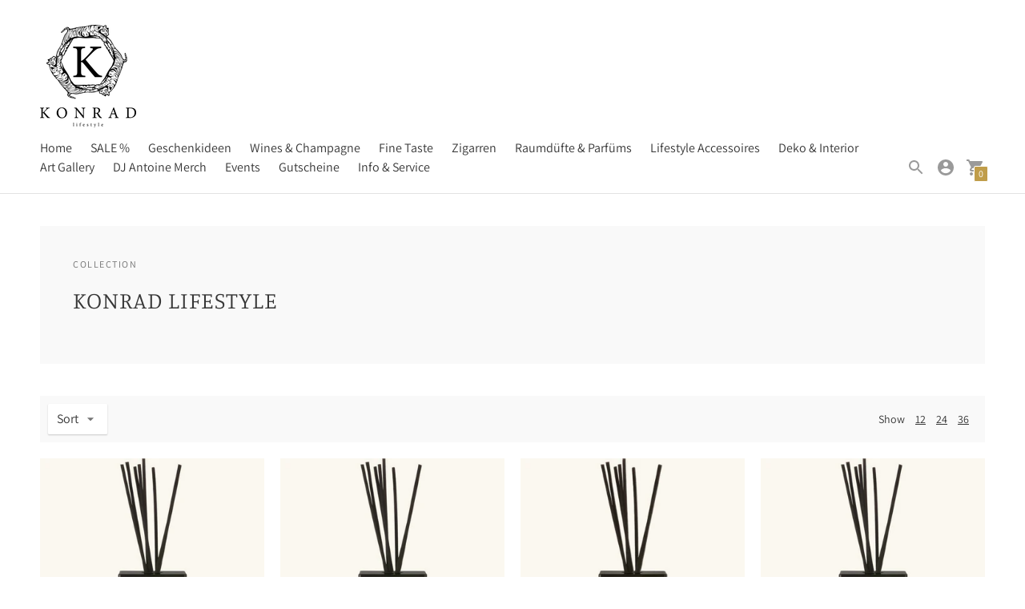

--- FILE ---
content_type: text/html; charset=utf-8
request_url: https://shop.konradlifestyle.com/collections/konrad-lifestyle
body_size: 31898
content:
<!DOCTYPE html>
<html class="no-js supports-no-cookies" lang='en'>
  <head>
    <meta charset='utf-8'>
    <meta name='viewport' content='width=device-width,initial-scale=1'>
    <meta name='theme-color' content="#c09d4a">
    <link rel="preconnect" href="https://cdn.shopify.com" crossorigin>
    <link rel='canonical' href='https://shop.konradlifestyle.com/collections/konrad-lifestyle'><link rel="shortcut icon" href="//shop.konradlifestyle.com/cdn/shop/files/Konrad_Lifestyle_favicon_32x32.png?v=1613533788" type="image/png">
    <title>
      KONRAD Lifestyle
      
      
      
        &ndash; Konrad Lifestyle AG
      
    </title>

    





  
  




<meta name="description" content="Konrad Lifestyle AG" />
<meta property="og:url" content="https://shop.konradlifestyle.com/collections/konrad-lifestyle">
<meta property="og:site_name" content="Konrad Lifestyle AG">
<meta property="og:type" content="website">
<meta property="og:title" content="KONRAD Lifestyle">
<meta property="og:description" content="Konrad Lifestyle AG">
<meta property="og:image" content="http://shop.konradlifestyle.com/cdn/shop/collections/konrad-lifestyle-products.jpg?v=1585217311">
<meta property="og:image:secure_url" content="https://shop.konradlifestyle.com/cdn/shop/collections/konrad-lifestyle-products.jpg?v=1585217311">



<meta name="twitter:title" content="KONRAD Lifestyle">
<meta name="twitter:description" content="Konrad Lifestyle AG">
<meta name="twitter:card" content="summary_large_image">
<meta name="twitter:image" content="https://shop.konradlifestyle.com/cdn/shop/collections/konrad-lifestyle-products.jpg?v=1585217311">
<meta name="twitter:image:width" content="480">
<meta name="twitter:image:height" content="480">


    

    <script src="https://cdn.jsdelivr.net/npm/css-vars-ponyfill@1"></script>

    <script>
      document.documentElement.className = document.documentElement.className.replace('no-js', '');
      cssVars();

      window.theme = {
        strings: {
          name: "Konrad Lifestyle AG",
          addToCart: "Add to Cart",
          soldOut: "Sold Out",
          unavailable: "Unavailable",
          quickCartCheckout: "Go to Checkout",
          collection: {
            filter: "Filter",
            sort: "Sort",
            apply: "Apply",
            show: "Show",
            manual: "Featured",
            price_ascending: "Price: Low to High",
            price_descending: "Price: High to Low",
            title_ascending: "A-Z",
            title_descending: "Z-A",
            created_ascending: "Oldest to Newest",
            created_descending: "Newest to Oldest",
            best_selling: "Best Selling",
          },

          cart: {
            general: {
              currency: "Currency",
              empty: "Your cart is currently empty."
            }
          },
          general: {
            menu: {
              logout: "Logout",
              login_register: "Login \/ Register"
            },
            products: {
              recently_viewed: "Recently Viewed",
              no_recently_viewed: "No recently viewed items."
            },
            search: {
              search: "Search",
              no_results: "Sorry, no results",
              placeholder: "What are you looking for?",
              quick_search: "Quick search",
              quick_search_results: {
                one: "Result",
                other: "Results"
              },
              submit: "Submit"
            }
          },
          products: {
            product: {
              view: "View the full product"
            }
          },
          layout: {
            cart: {
              title: "Cart"
            }
          }
        },
        moneyFormat: "SFr. {{amount}}"
      }

      
    </script>

    <style>@font-face {
  font-family: Manuale;
  font-weight: 500;
  font-style: normal;
  src: url("//shop.konradlifestyle.com/cdn/fonts/manuale/manuale_n5.b7bdb9a971a6be1fa7763f193cefc153d97e00d6.woff2") format("woff2"),
       url("//shop.konradlifestyle.com/cdn/fonts/manuale/manuale_n5.fcfd63561360bfad93916fed966e0e0c1e64bcb2.woff") format("woff");
}


  @font-face {
  font-family: Manuale;
  font-weight: 300;
  font-style: normal;
  src: url("//shop.konradlifestyle.com/cdn/fonts/manuale/manuale_n3.0baac6564b6ed416af2c179e69ad2689bd829f1a.woff2") format("woff2"),
       url("//shop.konradlifestyle.com/cdn/fonts/manuale/manuale_n3.3b80020a9032b8fdf9b79d72323aacd37cfccc1f.woff") format("woff");
}

  @font-face {
  font-family: Manuale;
  font-weight: 400;
  font-style: normal;
  src: url("//shop.konradlifestyle.com/cdn/fonts/manuale/manuale_n4.3468947ea49e5067c4233072bbe55a2e919c62ea.woff2") format("woff2"),
       url("//shop.konradlifestyle.com/cdn/fonts/manuale/manuale_n4.4e82ae123d463ec6059225304d6039fd63f03a87.woff") format("woff");
}

  @font-face {
  font-family: Manuale;
  font-weight: 300;
  font-style: italic;
  src: url("//shop.konradlifestyle.com/cdn/fonts/manuale/manuale_i3.8cbe945d7f8e216c7231bccf91cc310dd97f8ab7.woff2") format("woff2"),
       url("//shop.konradlifestyle.com/cdn/fonts/manuale/manuale_i3.b7e6796aef798c07921d6148fdfe101e7b005e4c.woff") format("woff");
}


  @font-face {
  font-family: Assistant;
  font-weight: 400;
  font-style: normal;
  src: url("//shop.konradlifestyle.com/cdn/fonts/assistant/assistant_n4.9120912a469cad1cc292572851508ca49d12e768.woff2") format("woff2"),
       url("//shop.konradlifestyle.com/cdn/fonts/assistant/assistant_n4.6e9875ce64e0fefcd3f4446b7ec9036b3ddd2985.woff") format("woff");
}

  @font-face {
  font-family: Assistant;
  font-weight: 500;
  font-style: normal;
  src: url("//shop.konradlifestyle.com/cdn/fonts/assistant/assistant_n5.26caedc0c0f332f957d0fb6b24adee050844cce5.woff2") format("woff2"),
       url("//shop.konradlifestyle.com/cdn/fonts/assistant/assistant_n5.d09f0488bf8aadd48534c94ac3f185fbc9ddb168.woff") format("woff");
}

  
  

  :root {
    --color-accent: #c09d4a;
    --color-text: #363636;
    --color-text-meta: #757575;
    --color-button-text: #ffffff;
    --color-bg: #ffffff;
    --color-border: #e2e2e2;
    --color-input: #ffffff;
    --color-input-text: #3a3a3a;
    --color-secondary-button: #f7f7f7;
    --color-secondary-button-text: #494949;
    --color-sale-badge: #b6534c;
    --color-success-message: #82b875;
    --color-error-message: #b6534c;

    --color-header-text: #363636;
    --color-header-bg: #ffffff;
    --color-header-border: #e2e2e2;
    --color-header-icon: #9a9a9a;

    --color-contrast-text: #363636;
    --color-contrast-text-meta: #707070;
    --color-contrast-bg: #f9f9f9;
    --color-contrast-border: #e2e2e2;
    --color-contrast-input: #ffffff;
    --color-contrast-input-text: #7c7c7c;

    --color-navigation-text: #ffffff;
    --color-navigation-text-meta: #a19d96;
    --color-navigation-bg: #535049;
    --color-navigation-border: #c09d4a;
    --color-navigation-feature: #3c3b3a;

    --color-drawer-text: #ffffff;
    --color-drawer-text-meta: #a8a8a8;
    --color-drawer-bg: #535049;
    --color-drawer-border: #c09d4a;

    --color-footer-text: #363636;
    --color-footer-text-meta: #737373;
    --color-footer-bg: #f9f9f9;
    --color-footer-border: #e2e2e2;
    --color-footer-input: #ffffff;
    --color-footer-input-text: #7c7c7c;

    --color-bg-overlay: rgba(54, 54, 54, 0.25);
    --color-transparent-body: rgba(54, 54, 54, 0.5);

    --font-logo: Manuale, serif;
    --font-logo-weight: 500;
    --font-logo-style: normal;

    --font-heading: Manuale, serif;
    --font-heading-weight: 300;
    --font-heading-style: normal;
    --font-heading-bold-weight: 400;

    --font-body: Assistant, sans-serif;
    --font-body-weight: 400;
    --font-body-style: normal;
    --font-body-bold-weight: 500;

    --font-size-body-extra-small: 12px;
    --font-size-body-small: 14px;
    --font-size-body-base: 16px;
    --font-size-body-large: 18px;
    --font-size-body-extra-large: 21px;

    --font-size-heading-display: 43px;
    --font-size-heading-1: 29px;
    --font-size-heading-2: 25px;
    --font-size-heading-3: 21px;
  }
</style>
    <link href="//shop.konradlifestyle.com/cdn/shop/t/2/assets/index.css?v=46580024761444301691582281416" rel="stylesheet" type="text/css" media="all" />

    <script>window.performance && window.performance.mark && window.performance.mark('shopify.content_for_header.start');</script><meta id="shopify-digital-wallet" name="shopify-digital-wallet" content="/11854250080/digital_wallets/dialog">
<meta name="shopify-checkout-api-token" content="628d44083c2ef2ee2d7c431ba323d4ab">
<meta id="in-context-paypal-metadata" data-shop-id="11854250080" data-venmo-supported="false" data-environment="production" data-locale="en_US" data-paypal-v4="true" data-currency="CHF">
<link rel="alternate" type="application/atom+xml" title="Feed" href="/collections/konrad-lifestyle.atom" />
<link rel="alternate" type="application/json+oembed" href="https://shop.konradlifestyle.com/collections/konrad-lifestyle.oembed">
<script async="async" src="/checkouts/internal/preloads.js?locale=en-CH"></script>
<script id="shopify-features" type="application/json">{"accessToken":"628d44083c2ef2ee2d7c431ba323d4ab","betas":["rich-media-storefront-analytics"],"domain":"shop.konradlifestyle.com","predictiveSearch":true,"shopId":11854250080,"locale":"en"}</script>
<script>var Shopify = Shopify || {};
Shopify.shop = "mtye007.myshopify.com";
Shopify.locale = "en";
Shopify.currency = {"active":"CHF","rate":"1.0"};
Shopify.country = "CH";
Shopify.theme = {"name":"Context","id":81006624864,"schema_name":"Context","schema_version":"1.0.6","theme_store_id":870,"role":"main"};
Shopify.theme.handle = "null";
Shopify.theme.style = {"id":null,"handle":null};
Shopify.cdnHost = "shop.konradlifestyle.com/cdn";
Shopify.routes = Shopify.routes || {};
Shopify.routes.root = "/";</script>
<script type="module">!function(o){(o.Shopify=o.Shopify||{}).modules=!0}(window);</script>
<script>!function(o){function n(){var o=[];function n(){o.push(Array.prototype.slice.apply(arguments))}return n.q=o,n}var t=o.Shopify=o.Shopify||{};t.loadFeatures=n(),t.autoloadFeatures=n()}(window);</script>
<script id="shop-js-analytics" type="application/json">{"pageType":"collection"}</script>
<script defer="defer" async type="module" src="//shop.konradlifestyle.com/cdn/shopifycloud/shop-js/modules/v2/client.init-shop-cart-sync_BApSsMSl.en.esm.js"></script>
<script defer="defer" async type="module" src="//shop.konradlifestyle.com/cdn/shopifycloud/shop-js/modules/v2/chunk.common_CBoos6YZ.esm.js"></script>
<script type="module">
  await import("//shop.konradlifestyle.com/cdn/shopifycloud/shop-js/modules/v2/client.init-shop-cart-sync_BApSsMSl.en.esm.js");
await import("//shop.konradlifestyle.com/cdn/shopifycloud/shop-js/modules/v2/chunk.common_CBoos6YZ.esm.js");

  window.Shopify.SignInWithShop?.initShopCartSync?.({"fedCMEnabled":true,"windoidEnabled":true});

</script>
<script>(function() {
  var isLoaded = false;
  function asyncLoad() {
    if (isLoaded) return;
    isLoaded = true;
    var urls = ["https:\/\/cdn-app.sealsubscriptions.com\/shopify\/public\/js\/sealsubscriptions.js?shop=mtye007.myshopify.com"];
    for (var i = 0; i < urls.length; i++) {
      var s = document.createElement('script');
      s.type = 'text/javascript';
      s.async = true;
      s.src = urls[i];
      var x = document.getElementsByTagName('script')[0];
      x.parentNode.insertBefore(s, x);
    }
  };
  if(window.attachEvent) {
    window.attachEvent('onload', asyncLoad);
  } else {
    window.addEventListener('load', asyncLoad, false);
  }
})();</script>
<script id="__st">var __st={"a":11854250080,"offset":3600,"reqid":"288b0e99-a916-4623-8417-a8a66624f035-1768903239","pageurl":"shop.konradlifestyle.com\/collections\/konrad-lifestyle","u":"71f75c599ab4","p":"collection","rtyp":"collection","rid":160510181472};</script>
<script>window.ShopifyPaypalV4VisibilityTracking = true;</script>
<script id="captcha-bootstrap">!function(){'use strict';const t='contact',e='account',n='new_comment',o=[[t,t],['blogs',n],['comments',n],[t,'customer']],c=[[e,'customer_login'],[e,'guest_login'],[e,'recover_customer_password'],[e,'create_customer']],r=t=>t.map((([t,e])=>`form[action*='/${t}']:not([data-nocaptcha='true']) input[name='form_type'][value='${e}']`)).join(','),a=t=>()=>t?[...document.querySelectorAll(t)].map((t=>t.form)):[];function s(){const t=[...o],e=r(t);return a(e)}const i='password',u='form_key',d=['recaptcha-v3-token','g-recaptcha-response','h-captcha-response',i],f=()=>{try{return window.sessionStorage}catch{return}},m='__shopify_v',_=t=>t.elements[u];function p(t,e,n=!1){try{const o=window.sessionStorage,c=JSON.parse(o.getItem(e)),{data:r}=function(t){const{data:e,action:n}=t;return t[m]||n?{data:e,action:n}:{data:t,action:n}}(c);for(const[e,n]of Object.entries(r))t.elements[e]&&(t.elements[e].value=n);n&&o.removeItem(e)}catch(o){console.error('form repopulation failed',{error:o})}}const l='form_type',E='cptcha';function T(t){t.dataset[E]=!0}const w=window,h=w.document,L='Shopify',v='ce_forms',y='captcha';let A=!1;((t,e)=>{const n=(g='f06e6c50-85a8-45c8-87d0-21a2b65856fe',I='https://cdn.shopify.com/shopifycloud/storefront-forms-hcaptcha/ce_storefront_forms_captcha_hcaptcha.v1.5.2.iife.js',D={infoText:'Protected by hCaptcha',privacyText:'Privacy',termsText:'Terms'},(t,e,n)=>{const o=w[L][v],c=o.bindForm;if(c)return c(t,g,e,D).then(n);var r;o.q.push([[t,g,e,D],n]),r=I,A||(h.body.append(Object.assign(h.createElement('script'),{id:'captcha-provider',async:!0,src:r})),A=!0)});var g,I,D;w[L]=w[L]||{},w[L][v]=w[L][v]||{},w[L][v].q=[],w[L][y]=w[L][y]||{},w[L][y].protect=function(t,e){n(t,void 0,e),T(t)},Object.freeze(w[L][y]),function(t,e,n,w,h,L){const[v,y,A,g]=function(t,e,n){const i=e?o:[],u=t?c:[],d=[...i,...u],f=r(d),m=r(i),_=r(d.filter((([t,e])=>n.includes(e))));return[a(f),a(m),a(_),s()]}(w,h,L),I=t=>{const e=t.target;return e instanceof HTMLFormElement?e:e&&e.form},D=t=>v().includes(t);t.addEventListener('submit',(t=>{const e=I(t);if(!e)return;const n=D(e)&&!e.dataset.hcaptchaBound&&!e.dataset.recaptchaBound,o=_(e),c=g().includes(e)&&(!o||!o.value);(n||c)&&t.preventDefault(),c&&!n&&(function(t){try{if(!f())return;!function(t){const e=f();if(!e)return;const n=_(t);if(!n)return;const o=n.value;o&&e.removeItem(o)}(t);const e=Array.from(Array(32),(()=>Math.random().toString(36)[2])).join('');!function(t,e){_(t)||t.append(Object.assign(document.createElement('input'),{type:'hidden',name:u})),t.elements[u].value=e}(t,e),function(t,e){const n=f();if(!n)return;const o=[...t.querySelectorAll(`input[type='${i}']`)].map((({name:t})=>t)),c=[...d,...o],r={};for(const[a,s]of new FormData(t).entries())c.includes(a)||(r[a]=s);n.setItem(e,JSON.stringify({[m]:1,action:t.action,data:r}))}(t,e)}catch(e){console.error('failed to persist form',e)}}(e),e.submit())}));const S=(t,e)=>{t&&!t.dataset[E]&&(n(t,e.some((e=>e===t))),T(t))};for(const o of['focusin','change'])t.addEventListener(o,(t=>{const e=I(t);D(e)&&S(e,y())}));const B=e.get('form_key'),M=e.get(l),P=B&&M;t.addEventListener('DOMContentLoaded',(()=>{const t=y();if(P)for(const e of t)e.elements[l].value===M&&p(e,B);[...new Set([...A(),...v().filter((t=>'true'===t.dataset.shopifyCaptcha))])].forEach((e=>S(e,t)))}))}(h,new URLSearchParams(w.location.search),n,t,e,['guest_login'])})(!0,!0)}();</script>
<script integrity="sha256-4kQ18oKyAcykRKYeNunJcIwy7WH5gtpwJnB7kiuLZ1E=" data-source-attribution="shopify.loadfeatures" defer="defer" src="//shop.konradlifestyle.com/cdn/shopifycloud/storefront/assets/storefront/load_feature-a0a9edcb.js" crossorigin="anonymous"></script>
<script data-source-attribution="shopify.dynamic_checkout.dynamic.init">var Shopify=Shopify||{};Shopify.PaymentButton=Shopify.PaymentButton||{isStorefrontPortableWallets:!0,init:function(){window.Shopify.PaymentButton.init=function(){};var t=document.createElement("script");t.src="https://shop.konradlifestyle.com/cdn/shopifycloud/portable-wallets/latest/portable-wallets.en.js",t.type="module",document.head.appendChild(t)}};
</script>
<script data-source-attribution="shopify.dynamic_checkout.buyer_consent">
  function portableWalletsHideBuyerConsent(e){var t=document.getElementById("shopify-buyer-consent"),n=document.getElementById("shopify-subscription-policy-button");t&&n&&(t.classList.add("hidden"),t.setAttribute("aria-hidden","true"),n.removeEventListener("click",e))}function portableWalletsShowBuyerConsent(e){var t=document.getElementById("shopify-buyer-consent"),n=document.getElementById("shopify-subscription-policy-button");t&&n&&(t.classList.remove("hidden"),t.removeAttribute("aria-hidden"),n.addEventListener("click",e))}window.Shopify?.PaymentButton&&(window.Shopify.PaymentButton.hideBuyerConsent=portableWalletsHideBuyerConsent,window.Shopify.PaymentButton.showBuyerConsent=portableWalletsShowBuyerConsent);
</script>
<script data-source-attribution="shopify.dynamic_checkout.cart.bootstrap">document.addEventListener("DOMContentLoaded",(function(){function t(){return document.querySelector("shopify-accelerated-checkout-cart, shopify-accelerated-checkout")}if(t())Shopify.PaymentButton.init();else{new MutationObserver((function(e,n){t()&&(Shopify.PaymentButton.init(),n.disconnect())})).observe(document.body,{childList:!0,subtree:!0})}}));
</script>
<link id="shopify-accelerated-checkout-styles" rel="stylesheet" media="screen" href="https://shop.konradlifestyle.com/cdn/shopifycloud/portable-wallets/latest/accelerated-checkout-backwards-compat.css" crossorigin="anonymous">
<style id="shopify-accelerated-checkout-cart">
        #shopify-buyer-consent {
  margin-top: 1em;
  display: inline-block;
  width: 100%;
}

#shopify-buyer-consent.hidden {
  display: none;
}

#shopify-subscription-policy-button {
  background: none;
  border: none;
  padding: 0;
  text-decoration: underline;
  font-size: inherit;
  cursor: pointer;
}

#shopify-subscription-policy-button::before {
  box-shadow: none;
}

      </style>

<script>window.performance && window.performance.mark && window.performance.mark('shopify.content_for_header.end');</script>
  
<link rel="stylesheet" href="https://cdn.shopify.com/s/files/1/0184/4255/1360/files/legal.v4.scss.css?v=1645191235" media="print" onload="this.media='all'">
<script>
  (function() {
    const metafields = {
      "shop": "mtye007.myshopify.com",
      "settings": {"enabled":"1","param":{"message":"I have read and agreed with the {link}","error_message":"Please agree to the terms and conditions before making a purchase!","error_display":"dialog","greeting":{"enabled":"0","message":"Please agree to the T\u0026C before purchasing!","delay":"1"},"link_order":["link"],"links":{"link":{"label":"terms and conditions","target":"_blank","url":"#","policy":"terms-of-service"}},"force_enabled":"0","optional":"0","optional_message_enabled":"0","optional_message_value":"Thank you! The page will be moved to the checkout page.","optional_checkbox_hidden":"0","time_enabled":"1","time_label":"Agreed to the Terms and Conditions on","checkbox":"1"},"popup":{"title":"Terms and Conditions","width":"600","button":"Process to Checkout","icon_color":"#197bbd"},"style":{"checkbox":{"size":"20","color":"#0075ff"},"message":{"font":"inherit","size":"14","customized":{"enabled":"1","color":"#212b36","accent":"#0075ff","error":"#de3618"},"align":"inherit","padding":{"top":"0","right":"0","bottom":"0","left":"0"}}},"only1":"true","installer":[]},
      "moneyFormat": "SFr. {{amount}}"
    };
    !function(){"use strict";void 0===Element.prototype.getEventListeners&&(Element.prototype.__addEventListener=Element.prototype.addEventListener,Element.prototype.__removeEventListener=Element.prototype.removeEventListener,Element.prototype.addEventListener=function(e,t,n=!1){this.__addEventListener(e,t,n),this.eventListenerList||(this.eventListenerList={}),this.eventListenerList[e]||(this.eventListenerList[e]=[]),this.eventListenerList[e].push({type:e,listener:t,useCapture:n})},Element.prototype.removeEventListener=function(e,t,n=!1){this.__removeEventListener(e,t,n),this.eventListenerList||(this.eventListenerList={}),this.eventListenerList[e]||(this.eventListenerList[e]=[]);for(let o=0;o<this.eventListenerList[e].length;o++)if(this.eventListenerList[e][o].listener===t&&this.eventListenerList[e][o].useCapture===n){this.eventListenerList[e].splice(o,1);break}0==this.eventListenerList[e].length&&delete this.eventListenerList[e]},Element.prototype.getEventListeners=function(e){return this.eventListenerList||(this.eventListenerList={}),void 0===e?this.eventListenerList:this.eventListenerList[e]})}(),window.roarJs=window.roarJs||{},roarJs.Legal=function(){const e={id:"legal",shop:null,settings:{},jQuery:null,fonts:[],editor:{enabled:!1,selector:"#theme-editor__checkbox"},installer:{enabled:!1},pointer:{},selectors:{checkout:'[name="checkout"], [name="goto_pp"], [name="goto_gc"], [href*="/checkout"], .rale-button--checkout',dynamic:'[data-shopify="payment-button"], [data-shopify="dynamic-checkout-cart"]',form:'form[action="/checkout"]',update:'[name="update"]',widget:".rale-widget",checkbox:'.rale-widget .rale-checkbox input[type="checkbox"]',nopopup:".rale-nopopup",policy:".rale-policy",error:".rale-widget .rale-error",greeting:".rale-widget .rale-greeting",modal:"rale-modal",modal_close:"rale-modal-close"},classes:{hidden:"rale-dynamic--hidden",invisible:"rale-checkout--invisible"},cssUrl:"https://cdn.shopify.com/s/files/1/0184/4255/1360/files/legal.v4.scss.css?v=1645191235",installerUrl:"https://cdn.shopify.com/s/files/1/0184/4255/1360/files/legal-installer.min.js?v=1606279593"};function t(e,t){for(let t=0;t<document.styleSheets.length;t++)if(document.styleSheets[t].href==e)return!1;const n=document.getElementsByTagName("head")[0],o=document.createElement("link");o.type="text/css",o.rel="stylesheet",o.readyState?o.onreadystatechange=function(){"loaded"!=o.readyState&&"complete"!=o.readyState||(o.onreadystatechange=null,t&&t())}:o.onload=function(){t&&t()},o.href=e,n.appendChild(o)}function n(){e.settings.enabled="1"}function o(){return"undefined"==typeof roarJsAdmin?!!e.shop||(e.shop=metafields.shop,e.settings=metafields.settings,!0):(e.editor.enabled=!0,e.shop=roarJsAdmin.Config.shop,e.settings=roarJsAdmin.Config.settings,n(),!0)}function s(e,t){!function(e,t){const n=XMLHttpRequest.prototype.open;XMLHttpRequest.prototype.open=function(o,s){this.addEventListener("load",function(){!e.some(function(e){return s.indexOf(e)>-1})||""!==this.responseType&&"text"!==this.responseType||t(this.responseText)}),n.apply(this,arguments)}}(e,t),function(e,t){"undefined"!=typeof jQuery&&jQuery(document).ajaxSuccess(function(n,o,s){const i=s.url;e.some(function(e){return i.indexOf(e)>-1})&&t(o.responseText)})}(e,t),function(e,t){const n=window.fetch;window.fetch=function(){const e=n.apply(this,arguments);return e.then(function(e){const t=new CustomEvent("raleFetchEnd",{view:document,bubbles:!0,cancelable:!1,detail:{response:e.clone()}});document.dispatchEvent(t)}),e},document.addEventListener("raleFetchEnd",function(n){const o=n.detail.response;if(200!==o.status)return;const s=o.url;e.some(function(e){return s.indexOf(e)>-1})&&t(o.json())})}(e,t)}function i(){const{selectors:t}=e;let n=!1;return document.querySelectorAll(t.checkbox).forEach(e=>{(function(e){const t=e.getBoundingClientRect(),n=window.innerWidth||document.documentElement.clientWidth,o=window.innerHeight||document.documentElement.clientHeight,s=function(e,t){return document.elementFromPoint(e,t)};return!(t.right<0||t.bottom<0||t.left>n||t.top>o)&&(e.contains(s(t.left,t.top))||e.contains(s(t.right,t.top))||e.contains(s(t.right,t.bottom))||e.contains(s(t.left,t.bottom))||e.parentNode.contains(s(t.left,t.top))||e.parentNode.contains(s(t.right,t.top))||e.parentNode.contains(s(t.right,t.bottom))||e.parentNode.contains(s(t.left,t.bottom)))})(e)&&(n=!0)}),n}function l(t){const{selectors:n}=e;let o=!1;if(s="/cart",window.location.href.indexOf(s)>-1){const e=t.closest("form");e&&e.querySelector(n.widget)&&(o=!0)}var s;return o}function r(t,n){const{classes:o,pointer:s}=e;if(n=n||window.event,void 0!==window.pageXOffset?(s.pageX=n.pageX-window.pageXOffset,s.pageY=n.pageY-window.pageYOffset):(s.pageX=n.pageX-document.documentElement.scrollLeft,s.pageY=n.pageY-document.documentElement.scrollTop),isNaN(s.pageX)||isNaN(s.pageY))s.target=t;else{const e=t.classList.contains(o.hidden);e&&t.classList.remove(o.hidden);const n=document.elementFromPoint(s.pageX,s.pageY);n&&(s.target=n),e&&t.classList.add(o.hidden)}}function a(t){const{id:n,classes:o,title:s,body:i,styles:l}=t;let r=document.getElementById(n);if(null!=r&&r.remove(),(r=document.createElement("div")).id=n,r.classList="rale-modal",r.innerHTML=`<div class="rale-modal-inner">\n<div class="rale-modal-header"><div class="rale-modal-title">${s}</div><div class="rale-modal-close"><svg viewBox="0 0 20 20"><path d="M11.414 10l6.293-6.293a.999.999 0 1 0-1.414-1.414L10 8.586 3.707 2.293a.999.999 0 1 0-1.414 1.414L8.586 10l-6.293 6.293a.999.999 0 1 0 1.414 1.414L10 11.414l6.293 6.293a.997.997 0 0 0 1.414 0 .999.999 0 0 0 0-1.414L11.414 10z" fill-rule="evenodd"></path></svg></div></div>\n<div class="rale-modal-bodyWrapper"><div class="rale-modal-body" data-scrollable>${i}</div></div>\n</div><div class="rale-modal-overlay"></div>`,o&&o.length>0&&r.classList.add(o),l&&Object.keys(l).length>0)for(const[e,t]of Object.entries(l))r.style.setProperty(e,t);return w(r),document.body.classList.add("rale-modal--opened"),document.body.appendChild(r),function(t){t.querySelectorAll(".rale-modal-close, .rale-modal-overlay").forEach(e=>{e.addEventListener("click",e=>{const t=e.currentTarget.closest(".rale-modal");c(t.getAttribute("id"))})}),document.querySelectorAll(".rale-modal-button").forEach(t=>{t.addEventListener("click",t=>{const n=t.currentTarget.closest(".rale-modal");n.classList.add("rale-modal--checked"),setTimeout(function(){const{pointer:{target:t}}=e;if(t)if("FORM"==t.tagName)t.submit();else try{t.click()}catch(e){const n=t.closest('[role="button"]');n&&n.click()}},500),setTimeout(function(){c(n.getAttribute("id")),m()},1e3)})})}(r),r}function c(e){const t=document.getElementById(e);if(null!=t&&t.remove(),0===document.querySelectorAll(".rale-modal").length){document.querySelector("body").classList.remove("rale-modal--opened")}}function d(t){const{selectors:n}=e;return!!t.closest(n.nopopup)}function u(t){const{classes:n,pointer:{target:o}}=e;let s=!0;if(t.classList.contains(n.hidden)&&(s=!1,o)){const e=o.getEventListeners("click"),t=o.closest("[class*=shopify-payment-button__]");(void 0!==e||t)&&(s=!0)}return s}function p(){const{settings:{param:t,popup:n,style:o}}=e,s=b();s.querySelector('input[type="checkbox"]').removeAttribute("checked");const i=s.querySelector(".rale-greeting");null!==i&&(i.classList.remove("rale-greeting--bottom"),i.classList.add("rale-greeting--top"));const l=n.title.length>0?n.title:"Terms and Conditions";let r=`<svg xmlns="http://www.w3.org/2000/svg" viewBox="0 0 37 37" class="rale-checkmark"><path class="rale-checkmark--circle" d="M30.5,6.5L30.5,6.5c6.6,6.6,6.6,17.4,0,24l0,0c-6.6,6.6-17.4,6.6-24,0l0,0c-6.6-6.6-6.6-17.4,0-24l0,0C13.1-0.2,23.9-0.2,30.5,6.5z"></path><polyline class="rale-checkmark--check" points="11.6,20 15.9,24.2 26.4,13.8"></polyline><polyline class="rale-checkmark--checked" points="11.6,20 15.9,24.2 26.4,13.8"></polyline></svg>${s.outerHTML}`;void 0!==t.force_enabled&&"1"===t.force_enabled?r+=`<div class="rale-modal-buttonWrapper"><div class="rale-modal-button">${n.button.length>0?n.button:"Process to Checkout"}</div></div>`:r+=`<div class="rale-error">${t.error_message}</div>`;let a="",c={"--rale-size":`${o.message.size}px`,"--rale-popup-width":`${n.width}px`,"--rale-popup-icolor":n.icon_color},d="inherit";if("inherit"!==o.message.font){d=o.message.font.split(":")[0].replace(/\+/g," ")}return c["--rale-font"]=d,"1"===o.message.customized.enabled&&(a="rale-customized",c["--rale-color"]=o.message.customized.color,c["--rale-error"]=o.message.customized.error),{id:"rale-modal",classes:a,styles:c,title:l,body:r}}function m(){document.dispatchEvent(new CustomEvent("rale.shopifyCheckout"))}function g(t){const{selectors:n,settings:{param:o}}=e,s=t.currentTarget;if(function(t){const{settings:{param:n}}=e,o=t.closest("form");if(o&&0===o.querySelectorAll(".rale-time").length&&"0"!==n.time_enabled){const e=n.time_label.length>0?n.time_label:"Agreed to the Terms and Conditions on",t=document.createElement("input");t.type="hidden",t.name=`attributes[${e}]`,t.value=new Date,o.appendChild(t)}}(s),void 0!==o.force_enabled&&"1"===o.force_enabled){if(i()||l(s))m();else{if(r(s,t),!u(s))return!1;k(a(p())),t.preventDefault(),t.stopPropagation()}return!1}if(d(s))return m(),!1;if(function(){const{settings:{param:t}}=e;if(void 0!==t.optional&&"1"===t.optional){const e=document.querySelector(".rale-time");return!C()&&e&&(e.value="NO"),!0}return!1}())return o.optional_message_enabled&&"1"===o.optional_message_enabled&&o.optional_message_value.length>0&&alert(o.optional_message_value),m(),!1;if(r(s,t),i()||l(s))if(C())document.querySelectorAll(n.greeting).forEach(e=>{e.remove()}),m();else{if("dialog"===o.error_display)alert(o.error_message);else{document.querySelectorAll(n.error).forEach(e=>{e.remove()});const e=document.createElement("div");e.classList="rale-error",e.innerHTML=o.error_message,document.querySelectorAll(n.widget).forEach(t=>{"after"===o.error_display?t.appendChild(e):t.insertBefore(e,t.firstChild)})}t.preventDefault(),t.stopPropagation()}else{if(C())return!1;if(!u(s))return!1;k(a(p())),t.preventDefault(),t.stopPropagation()}}function h(){const{settings:t}=e;if("1"!==t.enabled)return!1;setTimeout(function(){!function(){const{classes:t,selectors:n}=e;document.querySelectorAll(n.checkout).forEach(e=>{C()||d(e)?e.classList.remove(t.invisible):e.classList.add(t.invisible)})}(),function(){const{classes:t,selectors:n}=e;document.querySelectorAll(n.dynamic).forEach(e=>{C()||d(e)?e.classList.remove(t.hidden):e.classList.add(t.hidden)})}()},100)}function f(){const{selectors:t,settings:n}=e;if("1"!==n.enabled)return!1;document.querySelectorAll(`${t.checkout}, ${t.dynamic}`).forEach(e=>{e.removeEventListener("click",g),e.addEventListener("click",g)}),document.querySelectorAll(t.form).forEach(e=>{e.removeEventListener("submit",g),e.addEventListener("submit",g)})}function y(e){return("."+e.trim().replace(/ /g,".")).replace(/\.\.+/g,".")}function v(e){for(var t=[];e.parentNode;){var n=e.getAttribute("id"),o=e.tagName;if(n&&"BODY"!==o){t.unshift("#"+n);break}if(e===e.ownerDocument.documentElement||"BODY"===o)t.unshift(e.tagName);else{for(var s=1,i=e;i.previousElementSibling;i=i.previousElementSibling,s++);var l=e.className?y(e.className):"";l?t.unshift(""+e.tagName+l):t.unshift(""+e.tagName)}e=e.parentNode}return t.join(" ")}function b(n){const{fonts:o,settings:{param:s,style:i}}=e,l=`rale-${Date.now()+Math.random()}`,r=document.createElement("div");r.classList="rale-widget";let a="inherit";if("inherit"!==i.message.font){const e=i.message.font.split(":")[0];a=e.replace(/\+/g," "),o.includes(e)||(o.push(e),t("//fonts.googleapis.com/css?family="+i.message.font))}r.style.setProperty("--rale-font",a),r.style.setProperty("--rale-size",`${i.message.size}px`),r.style.setProperty("--rale-align",i.message.align),r.style.setProperty("--rale-padding",`${i.message.padding.top||0}px ${i.message.padding.right||0}px ${i.message.padding.bottom||0}px ${i.message.padding.left||0}px`),"1"===i.message.customized.enabled&&(r.classList.add("rale-customized"),r.style.setProperty("--rale-color",i.message.customized.color),r.style.setProperty("--rale-accent",i.message.customized.accent),r.style.setProperty("--rale-error",i.message.customized.error));let c="";if("0"!==s.time_enabled){c=`<input class="rale-time" type="hidden" name="attributes[${s.time_label.length>0?s.time_label:"Agreed to the Terms and Conditions on"}]" value="${new Date}" />`}"1"===s.optional&&s.optional_message_enabled&&"1"===s.optional_message_enabled&&"1"===s.optional_checkbox_hidden&&r.classList.add("rale-widget--hidden");let d="";return!0===n&&(d='<div class="ralei-remove"></div>'),r.innerHTML=`<div class="rale-container">${function(t){const{settings:{param:n,style:o}}=e;if(void 0!==n.force_enabled&&"1"===n.force_enabled)return`<span class="rale-checkbox rale-visually-hidden"><input type="checkbox" id="${t}" checked="checked"/></span>`;{let e=`--rale-size:${o.checkbox.size}px;`,s="",i="",l="";if("0"!==n.checkbox&&(e+=`--rale-background:${o.checkbox.color};`,s=`<span class="rale-box">${function(e){let t="";switch(e){case"1":t='<svg xmlns="http://www.w3.org/2000/svg" viewBox="0 0 21 21" class="rale-icon"><polyline points="5 10.75 8.5 14.25 16 6"></polyline></svg>';break;case"2":t='<svg xmlns="http://www.w3.org/2000/svg" viewBox="0 0 21 21" class="rale-icon"><path d="M5,10.75 L8.5,14.25 L19.4,2.3 C18.8333333,1.43333333 18.0333333,1 17,1 L4,1 C2.35,1 1,2.35 1,4 L1,17 C1,18.65 2.35,20 4,20 L17,20 C18.65,20 20,18.65 20,17 L20,7.99769186"></path></svg>';break;case"3":t='<svg xmlns="http://www.w3.org/2000/svg" viewBox="0 0 12 9" class="rale-icon"><polyline points="1 5 4 8 11 1"></polyline></svg>';break;case"4":t='<svg xmlns="http://www.w3.org/2000/svg" viewBox="0 0 44 44" class="rale-icon"><path d="M14,24 L21,31 L39.7428882,11.5937758 C35.2809627,6.53125861 30.0333333,4 24,4 C12.95,4 4,12.95 4,24 C4,35.05 12.95,44 24,44 C35.05,44 44,35.05 44,24 C44,19.3 42.5809627,15.1645919 39.7428882,11.5937758" transform="translate(-2.000000, -2.000000)"></path></svg>';break;case"5":t='<svg xmlns="http://www.w3.org/2000/svg" viewBox="0 0 512 512" class="rale-icon"><path d="M256 8C119 8 8 119 8 256s111 248 248 248 248-111 248-248S393 8 256 8z"></path></svg>'}return t}(n.checkbox)}</span>`),void 0!==n.greeting&&"1"===n.greeting.enabled&&n.greeting.message.length>0){let e=parseInt(n.greeting.delay);l=`<i class="rale-greeting rale-greeting--bottom${0==(e=e>0?e:0)?" rale-greeting--init":""}"><svg xmlns="http://www.w3.org/2000/svg" viewBox="0 0 20 20"><path fill-rule="evenodd" d="M10 20c5.514 0 10-4.486 10-10S15.514 0 10 0 0 4.486 0 10s4.486 10 10 10zm1-6a1 1 0 11-2 0v-4a1 1 0 112 0v4zm-1-9a1 1 0 100 2 1 1 0 000-2z"/></svg>${n.greeting.message}</i>`}return`<span class="rale-checkbox rale-checkbox--${n.checkbox}" style="${e}"><input type="checkbox" id="${t}" ${i}/>${s}${l}</span>`}}(l)+function(t){const{shop:n,editor:o,settings:{param:s}}=e,{message:i,links:l,link_order:r}=s;let a=i;return r&&r.forEach(function(e){const t=l[e];if(t){const{label:s,url:i,target:l,policy:r}=t,c=new RegExp(`{${e}}`,"g");if("popup"===l){let e=`/policies/${r}`;if(o.enabled&&(e=`https://${n}${e}`),s.length>0){let t=`<a href="${e}" target="_blank" class="rale-link rale-policy" data-policy="${r}">${s}</a>`;a=a.replace(c,t)}}else if(s.length>0){let e=s;i.length>0&&(e=`<a href="${i}" target="${l}" class="rale-link">${s}</a>`),a=a.replace(c,e)}}}),`<label for="${t}" class="rale-message">${a}</label>`}(l)+d}</div>${c}`,r}function w(t){const{settings:{param:n}}=e,o=t.querySelector(".rale-greeting");if(null!==o){let e=parseInt(n.greeting.delay);e=e>0?e:0,setTimeout(function(){o.classList.add("rale-greeting--open")},1e3*e)}}function L(t,n,o=!1){const{selectors:s}=e,i=b(o);function l(e,t){const n=document.querySelector(e);if(null===n||n.parentNode.querySelector(s.widget)&&"append"!==t)return!1;switch(t){case"before":n.parentNode.insertBefore(i,n);break;case"after":n.parentNode.insertBefore(i,n.nextSibling);break;default:n.innerHTML="",n.appendChild(i)}w(i);const o=new CustomEvent("rale.widgetCreated",{detail:{selector:n}});return document.dispatchEvent(o),$(),k(i),!0}l(t,n)||setTimeout(function(){l(t,n)||setTimeout(function(){l(t,n)},1e3)},1e3)}function k(t){const{selectors:n}=e;t.querySelectorAll(n.checkbox).forEach(t=>{t.addEventListener("change",t=>{const o=t.currentTarget,s=o.checked;if(document.querySelectorAll(n.checkbox).forEach(e=>{e.checked=s}),document.querySelectorAll(n.error).forEach(e=>{e.remove()}),document.querySelectorAll(n.greeting).forEach(e=>{e.classList.add("rale-greeting--close"),setTimeout(function(){e.remove()},300)}),$(),h(),s&&o.closest(".rale-modal")){const t=o.closest(".rale-modal");t.classList.add("rale-modal--checked"),setTimeout(function(){const{pointer:{target:t}}=e;if(t)if("FORM"==t.tagName)t.submit();else{const e=t.closest('[role="button"]');if(e)e.click();else{const e=t.querySelector("button");e?e.click():t.click()}}},500),setTimeout(function(){c(t.getAttribute("id")),m()},1e3)}})}),t.querySelectorAll(n.policy).forEach(t=>{t.addEventListener("click",t=>{t.preventDefault();const{editor:n}=e,o=t.currentTarget,s=o.dataset.policy;a({id:"rale-modal--skeleton",classes:"rale-modal--skeleton",title:'<div class="rale-skeleton-display"></div>',body:'<svg viewBox="0 0 37 37" xmlns="http://www.w3.org/2000/svg" class="rale-spinner"><path d="M30.5,6.5L30.5,6.5c6.6,6.6,6.6,17.4,0,24l0,0c-6.6,6.6-17.4,6.6-24,0l0,0c-6.6-6.6-6.6-17.4,0-24l0,0C13.1-0.2,23.9-0.2,30.5,6.5z"></path></svg><div class="rale-skeleton-display"></div><div class="rale-skeleton-container"><div class="rale-skeleton-text"></div><div class="rale-skeleton-text"></div><div class="rale-skeleton-text"></div></div>'});let i=o.getAttribute("href");n.enabled&&(i=`${roarJsAdmin.Config.appUrl}/policies/${s}`),fetch(i).then(e=>e.text()).then(e=>{const t=(new DOMParser).parseFromString(e,"text/html");c("rale-modal--skeleton");let n="",o="";if(t.querySelector(".shopify-policy__body"))n=t.querySelector(".shopify-policy__title").textContent,o=t.querySelector(".shopify-policy__body").innerHTML;else{n={"refund-policy":"Refund policy","privacy-policy":"Privacy policy","terms-of-service":"Terms of service","shipping-policy":"Shipping policy"}[s],o='<div class="Polaris-TextContainer">\n            <p>Unfortunately, your store policy has not been added yet!</p>\n            <div class="Polaris-TextContainer Polaris-TextContainer--spacingTight">\n    <h2 class="Polaris-DisplayText Polaris-DisplayText--sizeSmall">Add or generate store policies</h2>\n    <ol class="Polaris-List Polaris-List--typeNumber">\n    <li class="Polaris-List__Item"><p>From your Shopify admin, go to <strong>Settings</strong> &gt; <strong>Legal</strong>.</p></li>\n    <li class="Polaris-List__Item">\n    <p>Enter your store policies, or click <strong>Create from template</strong> to enter the default template. Use the <a href="/manual/productivity-tools/rich-text-editor">rich text editor</a> to add style and formatting to your policies, and to add links and images.</p>\n    <figure><img src="https://cdn.shopify.com/shopifycloud/help/assets/manual/settings/checkout-and-payment/refund-policy-1f6faf09f810ad9b9a4f4c0f2e5f2ec36e2bc3897c857e9a76e9700c8fa7cdbf.png" alt="The rich text editor consists of a multi-line text box with buttons above it for formatting the text, and for adding links and images." width="1024" height="594"></figure>\n    </li>\n    <li class="Polaris-List__Item"><p>Review your policies and make any changes.</p></li>\n    <li class="Polaris-List__Item"><p>Click <strong>Save</strong> to add your policies.</p></li>\n    </ol>\n    </div>\n            </div>'}a({id:"rale-modal--policy",classes:"rale-modal--policy",title:n,body:o})}).catch(()=>{n.enabled?setTimeout(function(){c("rale-modal--skeleton"),a({id:"rale-modal--policy",classes:"rale-modal--policy",title:"That's all!",body:'<div class="Polaris-TextContainer">\n                <p>In your real store, customers should see your store policies here.</p>\n                <div class="Polaris-TextContainer Polaris-TextContainer--spacingTight">\n    <h2 class="Polaris-DisplayText Polaris-DisplayText--sizeSmall">Add or generate store policies</h2>\n    <ol class="Polaris-List Polaris-List--typeNumber">\n    <li class="Polaris-List__Item"><p>From your Shopify admin, go to <strong>Settings</strong> &gt; <strong>Legal</strong>.</p></li>\n    <li class="Polaris-List__Item">\n    <p>Enter your store policies, or click <strong>Create from template</strong> to enter the default template. Use the <a href="/manual/productivity-tools/rich-text-editor">rich text editor</a> to add style and formatting to your policies, and to add links and images.</p>\n    <figure><img src="https://cdn.shopify.com/shopifycloud/help/assets/manual/settings/checkout-and-payment/refund-policy-1f6faf09f810ad9b9a4f4c0f2e5f2ec36e2bc3897c857e9a76e9700c8fa7cdbf.png" alt="The rich text editor consists of a multi-line text box with buttons above it for formatting the text, and for adding links and images." width="1024" height="594"></figure>\n    </li>\n    <li class="Polaris-List__Item"><p>Review your policies and make any changes.</p></li>\n    <li class="Polaris-List__Item"><p>Click <strong>Save</strong> to add your policies.</p></li>\n    </ol>\n    </div>\n                </div>'})},500):c("rale-modal--skeleton")})})})}function x(){const{editor:t,installer:n,selectors:o,settings:s}=e;if("1"!==s.enabled)return document.querySelectorAll(o.widget).forEach(e=>{e.remove()}),!1;if(t.enabled)L(t.selector,"append");else if(n.enabled)L(n.selector,n.position,!0);else{let e={};if(Object.keys(s.installer).length>0&&(e=s.installer[Shopify.theme.id]),void 0!==e&&Object.keys(e).length>0){const{cart:t,minicart:n,product:o}=e;t&&t.selector.length>0&&t.position.length>0&&L(t.selector,t.position),n&&n.selector.length>0&&n.position.length>0&&L(n.selector,n.position),o&&o.selector.length>0&&o.position.length>0&&L(o.selector,o.position)}else{document.querySelectorAll(o.checkout).forEach(e=>{const t=e.closest("form");if(t&&0===t.querySelectorAll(o.widget).length){const t=e.parentNode;let n=e;t.querySelector(o.update)&&(n=t.querySelector(o.update)),L(v(n),"before")}});const e=document.querySelector('#main-cart-footer [name="checkout"]');e&&L(v(e.parentNode),"before")}}document.querySelector(".rale-shortcode")&&L(".rale-shortcode","append")}function _(e){e=e.replace(/[\[]/,"\\[").replace(/[\]]/,"\\]");const t=new RegExp("[\\?&]"+e+"=([^&#]*)").exec(window.location.search);return null===t?"":decodeURIComponent(t[1].replace(/\+/g," "))}function E(e){return new Promise(function(t,n){fetch("/cart.js").then(e=>e.json()).then(n=>{if(0==n.item_count){const n={items:[{quantity:1,id:e}]};fetch("/cart/add.js",{method:"POST",headers:{"Content-Type":"application/json"},body:JSON.stringify(n)}).then(e=>e.json()).then(e=>{t({reload:!0,url:e.items[0].url})})}else t({reload:!1,url:n.items[0].url})})})}function S(){return e.installer.enabled=!0,n(),new Promise(function(t,n){!function(e,t){const n=document.getElementsByTagName("head")[0],o=document.createElement("script");o.type="text/javascript",o.readyState?o.onreadystatechange=function(){"loaded"!=o.readyState&&"complete"!=o.readyState||(o.onreadystatechange=null,t&&t())}:o.onload=function(){t&&t()},o.src=e,n.appendChild(o)}(e.installerUrl,function(){t(!0)})})}function T(){window.location.href.indexOf("rale_helper=true")>-1&&(function(t){const{selectors:n}=e,{title:o,description:s}=t;let i=document.getElementById(n.modal);null!==i&&i.remove(),(i=document.createElement("div")).id=n.modal,i.classList=n.modal,i.innerHTML=`<div class="rale-modal-inner">\n<div class="rale-modal-bodyWrapper"><div class="rale-modal-body"><svg xmlns="http://www.w3.org/2000/svg" viewBox="0 0 37 37" class="rale-svg rale-checkmark"><path class="rale-checkmark__circle" d="M30.5,6.5L30.5,6.5c6.6,6.6,6.6,17.4,0,24l0,0c-6.6,6.6-17.4,6.6-24,0l0,0c-6.6-6.6-6.6-17.4,0-24l0,0C13.1-0.2,23.9-0.2,30.5,6.5z"></path><polyline class="rale-checkmark__check" points="11.6,20 15.9,24.2 26.4,13.8"></polyline></svg>\n<h2>${o}</h2><p>${s}</p></div></div>\n<div class="rale-modal-footer"><div id="${n.modal_close}" class="rale-btn">Got It</div></div>\n</div>`,document.body.classList.add("rale-modal--opened"),document.body.appendChild(i)}({title:"Click The Checkbox To Test The Function",description:'Open the product page and click the Add to cart button.<br>Go to the cart page. You will see the terms and conditions checkbox above the checkout button.<br><br>Then go back to app settings and click "<strong class="rale-highlight">Next</strong>".'}),function(){const{selectors:t}=e,n=document.getElementById(t.modal_close);null!==n&&n.addEventListener("click",function(){const e=document.getElementById(t.modal);null!==e&&(e.remove(),document.body.classList.remove("rale-modal--opened"))})}())}function C(){const{selectors:t}=e,n=document.querySelector(t.checkbox);return!!n&&n.checked}function $(e){if("undefined"==typeof roarJsAdmin){const t=document.querySelector(".rale-time");if(null===t)return;void 0===e&&(e=C()?t.value:"NO");const n=t.getAttribute("name"),o={attributes:{[n.substring(n.lastIndexOf("[")+1,n.lastIndexOf("]"))]:e}};fetch("/cart/update.js",{method:"POST",headers:{"Content-Type":"application/json"},body:JSON.stringify(o)})}}return{init:function(){window==window.top&&(new Promise(function(n,o){t(e.cssUrl,function(){n(!0)})}),T(),o()&&(e.editor.enabled||(function(){const e=_("rale_preview"),t=_("variant_id");e.length>0&&t.length>0&&(n(),E(t).then(function(e){e.reload&&window.location.reload()}))}(),function(){let e=window.sessionStorage.getItem("raleInstaller");if(null!==e&&e.length>0)void 0!==(e=JSON.parse(e)).theme_id&&Shopify.theme.id!=e.theme_id&&(window.location.href=`${window.location.origin}?preview_theme_id=${e.theme_id}`),S();else{const e=_("ralei"),t=_("variant_id");e.length>0&&t.length>0&&(window.sessionStorage.setItem("raleInstaller",JSON.stringify({access_token:e,step:1,theme_id:Shopify.theme.id,variant_id:t})),S())}}()),e.installer.enabled||(x(),f()),function(){const{classes:t,selectors:n}=e;if("1"!==e.settings.enabled)return!1;document.body.classList.remove(t.invisible),s(["/cart.js","/cart/add.js","/cart/change.js","/cart/change","/cart/clear.js"],function(t){Promise.resolve(t).then(function(t){const{installer:n}=e;n.enabled||(x(),f(),h())})})}(),h()))},refresh:function(){window==window.top&&o()&&(x(),f(),h())},checked:C,manual:function(e){g(e)},install:function(t,n){window==window.top&&o()&&(e.installer.selector=t,e.installer.position=n,x(),f())},initCart:E,updateTime:$,showMessage:function(){const{settings:{param:t},selectors:n}=e;if(!C())if("dialog"===t.error_display)alert(t.error_message);else{document.querySelectorAll(n.error).forEach(e=>{e.remove()});const e=document.createElement("div");e.classList="rale-error",e.innerHTML=t.error_message,document.querySelectorAll(n.widget).forEach(n=>{"after"===t.error_display?n.appendChild(e):n.insertBefore(e,n.firstChild)})}},bindCheckoutEvents:f}}(),document.addEventListener("DOMContentLoaded",function(){roarJs.Legal.init()});
  })();
</script>
<!-- BEGIN app block: shopify://apps/seal-subscriptions/blocks/subscription-script-append/13b25004-a140-4ab7-b5fe-29918f759699 --><script defer="defer">
	/**	SealSubs loader,version number: 2.0 */
	(function(){
		var loadScript=function(a,b){var c=document.createElement("script");c.setAttribute("defer", "defer");c.type="text/javascript",c.readyState?c.onreadystatechange=function(){("loaded"==c.readyState||"complete"==c.readyState)&&(c.onreadystatechange=null,b())}:c.onload=function(){b()},c.src=a,document.getElementsByTagName("head")[0].appendChild(c)};
		// Set variable to prevent the other loader from requesting the same resources
		window.seal_subs_app_block_loader = true;
		appendScriptUrl('mtye007.myshopify.com');

		// get script url and append timestamp of last change
		function appendScriptUrl(shop) {
			var timeStamp = Math.floor(Date.now() / (1000*1*1));
			var timestampUrl = 'https://app.sealsubscriptions.com/shopify/public/status/shop/'+shop+'.js?'+timeStamp;
			loadScript(timestampUrl, function() {
				// append app script
				if (typeof sealsubscriptions_settings_updated == 'undefined') {
					sealsubscriptions_settings_updated = 'default-by-script';
				}
				var scriptUrl = "https://cdn-app.sealsubscriptions.com/shopify/public/js/sealsubscriptions-main.js?shop="+shop+"&"+sealsubscriptions_settings_updated;
				loadScript(scriptUrl, function(){});
			});
		}
	})();

	var SealSubsScriptAppended = true;
	
</script>

<!-- END app block --><!-- BEGIN app block: shopify://apps/minmaxify-order-limits/blocks/app-embed-block/3acfba32-89f3-4377-ae20-cbb9abc48475 --><script type="text/javascript" src="https://limits.minmaxify.com/mtye007.myshopify.com?v=139a&r=20251209104713"></script>

<!-- END app block --><link href="https://monorail-edge.shopifysvc.com" rel="dns-prefetch">
<script>(function(){if ("sendBeacon" in navigator && "performance" in window) {try {var session_token_from_headers = performance.getEntriesByType('navigation')[0].serverTiming.find(x => x.name == '_s').description;} catch {var session_token_from_headers = undefined;}var session_cookie_matches = document.cookie.match(/_shopify_s=([^;]*)/);var session_token_from_cookie = session_cookie_matches && session_cookie_matches.length === 2 ? session_cookie_matches[1] : "";var session_token = session_token_from_headers || session_token_from_cookie || "";function handle_abandonment_event(e) {var entries = performance.getEntries().filter(function(entry) {return /monorail-edge.shopifysvc.com/.test(entry.name);});if (!window.abandonment_tracked && entries.length === 0) {window.abandonment_tracked = true;var currentMs = Date.now();var navigation_start = performance.timing.navigationStart;var payload = {shop_id: 11854250080,url: window.location.href,navigation_start,duration: currentMs - navigation_start,session_token,page_type: "collection"};window.navigator.sendBeacon("https://monorail-edge.shopifysvc.com/v1/produce", JSON.stringify({schema_id: "online_store_buyer_site_abandonment/1.1",payload: payload,metadata: {event_created_at_ms: currentMs,event_sent_at_ms: currentMs}}));}}window.addEventListener('pagehide', handle_abandonment_event);}}());</script>
<script id="web-pixels-manager-setup">(function e(e,d,r,n,o){if(void 0===o&&(o={}),!Boolean(null===(a=null===(i=window.Shopify)||void 0===i?void 0:i.analytics)||void 0===a?void 0:a.replayQueue)){var i,a;window.Shopify=window.Shopify||{};var t=window.Shopify;t.analytics=t.analytics||{};var s=t.analytics;s.replayQueue=[],s.publish=function(e,d,r){return s.replayQueue.push([e,d,r]),!0};try{self.performance.mark("wpm:start")}catch(e){}var l=function(){var e={modern:/Edge?\/(1{2}[4-9]|1[2-9]\d|[2-9]\d{2}|\d{4,})\.\d+(\.\d+|)|Firefox\/(1{2}[4-9]|1[2-9]\d|[2-9]\d{2}|\d{4,})\.\d+(\.\d+|)|Chrom(ium|e)\/(9{2}|\d{3,})\.\d+(\.\d+|)|(Maci|X1{2}).+ Version\/(15\.\d+|(1[6-9]|[2-9]\d|\d{3,})\.\d+)([,.]\d+|)( \(\w+\)|)( Mobile\/\w+|) Safari\/|Chrome.+OPR\/(9{2}|\d{3,})\.\d+\.\d+|(CPU[ +]OS|iPhone[ +]OS|CPU[ +]iPhone|CPU IPhone OS|CPU iPad OS)[ +]+(15[._]\d+|(1[6-9]|[2-9]\d|\d{3,})[._]\d+)([._]\d+|)|Android:?[ /-](13[3-9]|1[4-9]\d|[2-9]\d{2}|\d{4,})(\.\d+|)(\.\d+|)|Android.+Firefox\/(13[5-9]|1[4-9]\d|[2-9]\d{2}|\d{4,})\.\d+(\.\d+|)|Android.+Chrom(ium|e)\/(13[3-9]|1[4-9]\d|[2-9]\d{2}|\d{4,})\.\d+(\.\d+|)|SamsungBrowser\/([2-9]\d|\d{3,})\.\d+/,legacy:/Edge?\/(1[6-9]|[2-9]\d|\d{3,})\.\d+(\.\d+|)|Firefox\/(5[4-9]|[6-9]\d|\d{3,})\.\d+(\.\d+|)|Chrom(ium|e)\/(5[1-9]|[6-9]\d|\d{3,})\.\d+(\.\d+|)([\d.]+$|.*Safari\/(?![\d.]+ Edge\/[\d.]+$))|(Maci|X1{2}).+ Version\/(10\.\d+|(1[1-9]|[2-9]\d|\d{3,})\.\d+)([,.]\d+|)( \(\w+\)|)( Mobile\/\w+|) Safari\/|Chrome.+OPR\/(3[89]|[4-9]\d|\d{3,})\.\d+\.\d+|(CPU[ +]OS|iPhone[ +]OS|CPU[ +]iPhone|CPU IPhone OS|CPU iPad OS)[ +]+(10[._]\d+|(1[1-9]|[2-9]\d|\d{3,})[._]\d+)([._]\d+|)|Android:?[ /-](13[3-9]|1[4-9]\d|[2-9]\d{2}|\d{4,})(\.\d+|)(\.\d+|)|Mobile Safari.+OPR\/([89]\d|\d{3,})\.\d+\.\d+|Android.+Firefox\/(13[5-9]|1[4-9]\d|[2-9]\d{2}|\d{4,})\.\d+(\.\d+|)|Android.+Chrom(ium|e)\/(13[3-9]|1[4-9]\d|[2-9]\d{2}|\d{4,})\.\d+(\.\d+|)|Android.+(UC? ?Browser|UCWEB|U3)[ /]?(15\.([5-9]|\d{2,})|(1[6-9]|[2-9]\d|\d{3,})\.\d+)\.\d+|SamsungBrowser\/(5\.\d+|([6-9]|\d{2,})\.\d+)|Android.+MQ{2}Browser\/(14(\.(9|\d{2,})|)|(1[5-9]|[2-9]\d|\d{3,})(\.\d+|))(\.\d+|)|K[Aa][Ii]OS\/(3\.\d+|([4-9]|\d{2,})\.\d+)(\.\d+|)/},d=e.modern,r=e.legacy,n=navigator.userAgent;return n.match(d)?"modern":n.match(r)?"legacy":"unknown"}(),u="modern"===l?"modern":"legacy",c=(null!=n?n:{modern:"",legacy:""})[u],f=function(e){return[e.baseUrl,"/wpm","/b",e.hashVersion,"modern"===e.buildTarget?"m":"l",".js"].join("")}({baseUrl:d,hashVersion:r,buildTarget:u}),m=function(e){var d=e.version,r=e.bundleTarget,n=e.surface,o=e.pageUrl,i=e.monorailEndpoint;return{emit:function(e){var a=e.status,t=e.errorMsg,s=(new Date).getTime(),l=JSON.stringify({metadata:{event_sent_at_ms:s},events:[{schema_id:"web_pixels_manager_load/3.1",payload:{version:d,bundle_target:r,page_url:o,status:a,surface:n,error_msg:t},metadata:{event_created_at_ms:s}}]});if(!i)return console&&console.warn&&console.warn("[Web Pixels Manager] No Monorail endpoint provided, skipping logging."),!1;try{return self.navigator.sendBeacon.bind(self.navigator)(i,l)}catch(e){}var u=new XMLHttpRequest;try{return u.open("POST",i,!0),u.setRequestHeader("Content-Type","text/plain"),u.send(l),!0}catch(e){return console&&console.warn&&console.warn("[Web Pixels Manager] Got an unhandled error while logging to Monorail."),!1}}}}({version:r,bundleTarget:l,surface:e.surface,pageUrl:self.location.href,monorailEndpoint:e.monorailEndpoint});try{o.browserTarget=l,function(e){var d=e.src,r=e.async,n=void 0===r||r,o=e.onload,i=e.onerror,a=e.sri,t=e.scriptDataAttributes,s=void 0===t?{}:t,l=document.createElement("script"),u=document.querySelector("head"),c=document.querySelector("body");if(l.async=n,l.src=d,a&&(l.integrity=a,l.crossOrigin="anonymous"),s)for(var f in s)if(Object.prototype.hasOwnProperty.call(s,f))try{l.dataset[f]=s[f]}catch(e){}if(o&&l.addEventListener("load",o),i&&l.addEventListener("error",i),u)u.appendChild(l);else{if(!c)throw new Error("Did not find a head or body element to append the script");c.appendChild(l)}}({src:f,async:!0,onload:function(){if(!function(){var e,d;return Boolean(null===(d=null===(e=window.Shopify)||void 0===e?void 0:e.analytics)||void 0===d?void 0:d.initialized)}()){var d=window.webPixelsManager.init(e)||void 0;if(d){var r=window.Shopify.analytics;r.replayQueue.forEach((function(e){var r=e[0],n=e[1],o=e[2];d.publishCustomEvent(r,n,o)})),r.replayQueue=[],r.publish=d.publishCustomEvent,r.visitor=d.visitor,r.initialized=!0}}},onerror:function(){return m.emit({status:"failed",errorMsg:"".concat(f," has failed to load")})},sri:function(e){var d=/^sha384-[A-Za-z0-9+/=]+$/;return"string"==typeof e&&d.test(e)}(c)?c:"",scriptDataAttributes:o}),m.emit({status:"loading"})}catch(e){m.emit({status:"failed",errorMsg:(null==e?void 0:e.message)||"Unknown error"})}}})({shopId: 11854250080,storefrontBaseUrl: "https://shop.konradlifestyle.com",extensionsBaseUrl: "https://extensions.shopifycdn.com/cdn/shopifycloud/web-pixels-manager",monorailEndpoint: "https://monorail-edge.shopifysvc.com/unstable/produce_batch",surface: "storefront-renderer",enabledBetaFlags: ["2dca8a86"],webPixelsConfigList: [{"id":"shopify-app-pixel","configuration":"{}","eventPayloadVersion":"v1","runtimeContext":"STRICT","scriptVersion":"0450","apiClientId":"shopify-pixel","type":"APP","privacyPurposes":["ANALYTICS","MARKETING"]},{"id":"shopify-custom-pixel","eventPayloadVersion":"v1","runtimeContext":"LAX","scriptVersion":"0450","apiClientId":"shopify-pixel","type":"CUSTOM","privacyPurposes":["ANALYTICS","MARKETING"]}],isMerchantRequest: false,initData: {"shop":{"name":"Konrad Lifestyle AG","paymentSettings":{"currencyCode":"CHF"},"myshopifyDomain":"mtye007.myshopify.com","countryCode":"CH","storefrontUrl":"https:\/\/shop.konradlifestyle.com"},"customer":null,"cart":null,"checkout":null,"productVariants":[],"purchasingCompany":null},},"https://shop.konradlifestyle.com/cdn","fcfee988w5aeb613cpc8e4bc33m6693e112",{"modern":"","legacy":""},{"shopId":"11854250080","storefrontBaseUrl":"https:\/\/shop.konradlifestyle.com","extensionBaseUrl":"https:\/\/extensions.shopifycdn.com\/cdn\/shopifycloud\/web-pixels-manager","surface":"storefront-renderer","enabledBetaFlags":"[\"2dca8a86\"]","isMerchantRequest":"false","hashVersion":"fcfee988w5aeb613cpc8e4bc33m6693e112","publish":"custom","events":"[[\"page_viewed\",{}],[\"collection_viewed\",{\"collection\":{\"id\":\"160510181472\",\"title\":\"KONRAD Lifestyle\",\"productVariants\":[{\"price\":{\"amount\":99.0,\"currencyCode\":\"CHF\"},\"product\":{\"title\":\"KONRAD ROOM FRAGRANCE \\\"MILAN CATWALK\\\"\",\"vendor\":\"Konrad Lifestyle AG\",\"id\":\"7871934038257\",\"untranslatedTitle\":\"KONRAD ROOM FRAGRANCE \\\"MILAN CATWALK\\\"\",\"url\":\"\/products\/ak1-raumduft-milan-catwalk\",\"type\":\"Interior\"},\"id\":\"43535301869809\",\"image\":{\"src\":\"\/\/shop.konradlifestyle.com\/cdn\/shop\/products\/Raumduft-MilanCatwalk.jpg?v=1671273665\"},\"sku\":\"KLS2022-roomfragrance-milan-catwalk-500ml\",\"title\":\"Default Title\",\"untranslatedTitle\":\"Default Title\"},{\"price\":{\"amount\":99.0,\"currencyCode\":\"CHF\"},\"product\":{\"title\":\"KONRAD ROOM FRAGRANCE \\\"SMELL TWICE\\\"\",\"vendor\":\"Konrad Lifestyle AG\",\"id\":\"7871960940785\",\"untranslatedTitle\":\"KONRAD ROOM FRAGRANCE \\\"SMELL TWICE\\\"\",\"url\":\"\/products\/konrad-room-fragrance-smell-twice\",\"type\":\"Interior\"},\"id\":\"43535335784689\",\"image\":{\"src\":\"\/\/shop.konradlifestyle.com\/cdn\/shop\/products\/Raumduft-SmellTwice.jpg?v=1671275576\"},\"sku\":\"KLS2022-roomfragrance-smell-twice-500ml\",\"title\":\"Default Title\",\"untranslatedTitle\":\"Default Title\"},{\"price\":{\"amount\":99.0,\"currencyCode\":\"CHF\"},\"product\":{\"title\":\"KONRAD ROOM FRAGRANCE \\\"TIGER IN VELOUR\\\"\",\"vendor\":\"Konrad Lifestyle AG\",\"id\":\"7871988269297\",\"untranslatedTitle\":\"KONRAD ROOM FRAGRANCE \\\"TIGER IN VELOUR\\\"\",\"url\":\"\/products\/konrad-room-fragrance-tiger-in-velour\",\"type\":\"Interior\"},\"id\":\"43535370420465\",\"image\":{\"src\":\"\/\/shop.konradlifestyle.com\/cdn\/shop\/files\/konrad-raumduft-tiger-in-velour-new.jpg?v=1701175824\"},\"sku\":\"KLS2022-roomfragrance-tiger-velour-500ml\",\"title\":\"Default Title\",\"untranslatedTitle\":\"Default Title\"},{\"price\":{\"amount\":99.0,\"currencyCode\":\"CHF\"},\"product\":{\"title\":\"KONRAD ROOM FRAGRANCE \\\"SECRET GARDEN\\\"\",\"vendor\":\"Konrad Lifestyle AG\",\"id\":\"7871990989041\",\"untranslatedTitle\":\"KONRAD ROOM FRAGRANCE \\\"SECRET GARDEN\\\"\",\"url\":\"\/products\/konrad-room-fragrance-secret-garden\",\"type\":\"Interior\"},\"id\":\"43535376056561\",\"image\":{\"src\":\"\/\/shop.konradlifestyle.com\/cdn\/shop\/products\/Raumduft-SecretGarden.jpg?v=1671275965\"},\"sku\":\"KLS2022-roomfragrance-secret-garden-500ml\",\"title\":\"Default Title\",\"untranslatedTitle\":\"Default Title\"},{\"price\":{\"amount\":99.0,\"currencyCode\":\"CHF\"},\"product\":{\"title\":\"KONRAD ROOM FRAGRANCE \\\"CHOCOLATE TABACCO\\\"\",\"vendor\":\"Konrad Lifestyle AG\",\"id\":\"7874763063537\",\"untranslatedTitle\":\"KONRAD ROOM FRAGRANCE \\\"CHOCOLATE TABACCO\\\"\",\"url\":\"\/products\/konrad-room-fragrance-chocolate-tabacco\",\"type\":\"Interior\"},\"id\":\"43544764449009\",\"image\":{\"src\":\"\/\/shop.konradlifestyle.com\/cdn\/shop\/products\/Raumduft-ChocolateTabacco.jpg?v=1671547394\"},\"sku\":\"KLS2022-roomfragrance-chocolate-tabacco-500ml\",\"title\":\"Default Title\",\"untranslatedTitle\":\"Default Title\"},{\"price\":{\"amount\":99.0,\"currencyCode\":\"CHF\"},\"product\":{\"title\":\"KONRAD EAU DE PARFUM \\\"CHOCOLATE TABACCO\\\"\",\"vendor\":\"Konrad Lifestyle AG\",\"id\":\"7887775367409\",\"untranslatedTitle\":\"KONRAD EAU DE PARFUM \\\"CHOCOLATE TABACCO\\\"\",\"url\":\"\/products\/konrad-eau-de-parfum-chocolate-tabacco\",\"type\":\"Interior\"},\"id\":\"43600758014193\",\"image\":{\"src\":\"\/\/shop.konradlifestyle.com\/cdn\/shop\/products\/Raumduft-Spray-ChocolateTabacco.jpg?v=1674316084\"},\"sku\":\"KLS2022-edp-room-spray-chocolate-tabacco\",\"title\":\"Default Title\",\"untranslatedTitle\":\"Default Title\"},{\"price\":{\"amount\":99.0,\"currencyCode\":\"CHF\"},\"product\":{\"title\":\"KONRAD EAU DE PARFUM \\\"VINTAGE LOUNGE\\\"\",\"vendor\":\"Konrad Lifestyle AG\",\"id\":\"7887781003505\",\"untranslatedTitle\":\"KONRAD EAU DE PARFUM \\\"VINTAGE LOUNGE\\\"\",\"url\":\"\/products\/konrad-eau-de-parfum-vintage-lounge\",\"type\":\"Interior\"},\"id\":\"43600787374321\",\"image\":{\"src\":\"\/\/shop.konradlifestyle.com\/cdn\/shop\/products\/Raumduft-Spray-VintageLounge.jpg?v=1674316063\"},\"sku\":\"KLS2022-edp-room-spray-vintage-lounge\",\"title\":\"Default Title\",\"untranslatedTitle\":\"Default Title\"},{\"price\":{\"amount\":99.0,\"currencyCode\":\"CHF\"},\"product\":{\"title\":\"KONRAD SCENTED CANDLE \\\"VINTAGE LOUNGE\\\"\",\"vendor\":\"Konrad Lifestyle AG\",\"id\":\"7887781789937\",\"untranslatedTitle\":\"KONRAD SCENTED CANDLE \\\"VINTAGE LOUNGE\\\"\",\"url\":\"\/products\/konrad-scented-candle-vintage-lounge\",\"type\":\"Interior\"},\"id\":\"43600794157297\",\"image\":{\"src\":\"\/\/shop.konradlifestyle.com\/cdn\/shop\/products\/Raumduft-Kerze-VintageLounge.jpg?v=1674315420\"},\"sku\":\"KLS2022-duftkerze-vintage-lounge\",\"title\":\"Default Title\",\"untranslatedTitle\":\"Default Title\"},{\"price\":{\"amount\":69.0,\"currencyCode\":\"CHF\"},\"product\":{\"title\":\"AK1 SCENTED CANDLE \\\"SUGAR WHITE\\\"\",\"vendor\":\"Konrad Lifestyle AG\",\"id\":\"4554798202976\",\"untranslatedTitle\":\"AK1 SCENTED CANDLE \\\"SUGAR WHITE\\\"\",\"url\":\"\/products\/ak1-duftkerze-sugar-white\",\"type\":\"Interior\"},\"id\":\"31995548926048\",\"image\":{\"src\":\"\/\/shop.konradlifestyle.com\/cdn\/shop\/products\/konrad-lifestyle-room-fragrance-candle-sugar-white.png?v=1585212409\"},\"sku\":\"konrad-lifestyle-ak1-duftkerze-sugar-white\",\"title\":\"Default Title\",\"untranslatedTitle\":\"Default Title\"},{\"price\":{\"amount\":99.0,\"currencyCode\":\"CHF\"},\"product\":{\"title\":\"AK1 ROOM FRAGRANCE \\\"SUGAR WHITE\\\"\",\"vendor\":\"Konrad Lifestyle AG\",\"id\":\"4554801479776\",\"untranslatedTitle\":\"AK1 ROOM FRAGRANCE \\\"SUGAR WHITE\\\"\",\"url\":\"\/products\/ak1-raumduft-sugar-white\",\"type\":\"Interior\"},\"id\":\"31995583529056\",\"image\":{\"src\":\"\/\/shop.konradlifestyle.com\/cdn\/shop\/products\/konrad-lifestyle-room-fragrance-sugar-white-1.jpg?v=1585213575\"},\"sku\":\"konrad-lifestyle-ak1-raumduft-sugar-white-500ml\",\"title\":\"500 ml\",\"untranslatedTitle\":\"500 ml\"},{\"price\":{\"amount\":99.0,\"currencyCode\":\"CHF\"},\"product\":{\"title\":\"AK1 ROOM FRAGRANCE \\\"VINTAGE LOUNGE\\\"\",\"vendor\":\"Konrad Lifestyle AG\",\"id\":\"4554809606240\",\"untranslatedTitle\":\"AK1 ROOM FRAGRANCE \\\"VINTAGE LOUNGE\\\"\",\"url\":\"\/products\/ak1-raumduft-vintage-lounge\",\"type\":\"Interior\"},\"id\":\"31995599388768\",\"image\":{\"src\":\"\/\/shop.konradlifestyle.com\/cdn\/shop\/products\/konrad-lifestyle-room-fragrance-vintage-lounge-1.jpg?v=1585214139\"},\"sku\":\"konrad-lifestyle-ak1-roomfragrance-vintage-lounge-500ml\",\"title\":\"500 ml\",\"untranslatedTitle\":\"500 ml\"},{\"price\":{\"amount\":99.0,\"currencyCode\":\"CHF\"},\"product\":{\"title\":\"AK1 ROOM FRAGRANCE \\\"MANDARIN MEETS CINNAMON\\\"\",\"vendor\":\"Konrad Lifestyle AG\",\"id\":\"4554800005216\",\"untranslatedTitle\":\"AK1 ROOM FRAGRANCE \\\"MANDARIN MEETS CINNAMON\\\"\",\"url\":\"\/products\/ak1-raumduft-mandarin-meets-cinnamon-500ml\",\"type\":\"Interior\"},\"id\":\"42745701400817\",\"image\":{\"src\":\"\/\/shop.konradlifestyle.com\/cdn\/shop\/products\/konrad-lifestyle-room-fragrance-mandarin-meets-cinnamon.jpg?v=1585212722\"},\"sku\":\"konrad-lifestyle-ak1-room-fragrance-mandarin-meets-cinnamon-500ml\",\"title\":\"500 ml\",\"untranslatedTitle\":\"500 ml\"},{\"price\":{\"amount\":99.0,\"currencyCode\":\"CHF\"},\"product\":{\"title\":\"AK1 ROOM FRAGRANCE \\\"VANILLA SKY\\\"\",\"vendor\":\"Konrad Lifestyle AG\",\"id\":\"4554806919264\",\"untranslatedTitle\":\"AK1 ROOM FRAGRANCE \\\"VANILLA SKY\\\"\",\"url\":\"\/products\/ak1-raumduft-vanilla-sky\",\"type\":\"Interior\"},\"id\":\"31995589394528\",\"image\":{\"src\":\"\/\/shop.konradlifestyle.com\/cdn\/shop\/products\/konrad-lifestyle-room-fragrance-vanilla-sky.jpg?v=1585213710\"},\"sku\":\"konrad-lifestyle-ak1-raumduft-vanilla-sky-500ml\",\"title\":\"500 ml\",\"untranslatedTitle\":\"500 ml\"},{\"price\":{\"amount\":8.0,\"currencyCode\":\"CHF\"},\"product\":{\"title\":\"WICKER STICKS BLACK \u0026 WHITE\",\"vendor\":\"Konrad Lifestyle AG\",\"id\":\"4554810654816\",\"untranslatedTitle\":\"WICKER STICKS BLACK \u0026 WHITE\",\"url\":\"\/products\/wicker-sticks-black-white\",\"type\":\"Interior\"},\"id\":\"31995603452000\",\"image\":{\"src\":\"\/\/shop.konradlifestyle.com\/cdn\/shop\/products\/konrad-lifestyle-room-fragrance-wicker-sticks-black.jpg?v=1642767166\"},\"sku\":\"konrad-lifestyle-wicker-sticks-black\",\"title\":\"black\",\"untranslatedTitle\":\"black\"}]}}]]"});</script><script>
  window.ShopifyAnalytics = window.ShopifyAnalytics || {};
  window.ShopifyAnalytics.meta = window.ShopifyAnalytics.meta || {};
  window.ShopifyAnalytics.meta.currency = 'CHF';
  var meta = {"products":[{"id":7871934038257,"gid":"gid:\/\/shopify\/Product\/7871934038257","vendor":"Konrad Lifestyle AG","type":"Interior","handle":"ak1-raumduft-milan-catwalk","variants":[{"id":43535301869809,"price":9900,"name":"KONRAD ROOM FRAGRANCE \"MILAN CATWALK\"","public_title":null,"sku":"KLS2022-roomfragrance-milan-catwalk-500ml"}],"remote":false},{"id":7871960940785,"gid":"gid:\/\/shopify\/Product\/7871960940785","vendor":"Konrad Lifestyle AG","type":"Interior","handle":"konrad-room-fragrance-smell-twice","variants":[{"id":43535335784689,"price":9900,"name":"KONRAD ROOM FRAGRANCE \"SMELL TWICE\"","public_title":null,"sku":"KLS2022-roomfragrance-smell-twice-500ml"}],"remote":false},{"id":7871988269297,"gid":"gid:\/\/shopify\/Product\/7871988269297","vendor":"Konrad Lifestyle AG","type":"Interior","handle":"konrad-room-fragrance-tiger-in-velour","variants":[{"id":43535370420465,"price":9900,"name":"KONRAD ROOM FRAGRANCE \"TIGER IN VELOUR\"","public_title":null,"sku":"KLS2022-roomfragrance-tiger-velour-500ml"}],"remote":false},{"id":7871990989041,"gid":"gid:\/\/shopify\/Product\/7871990989041","vendor":"Konrad Lifestyle AG","type":"Interior","handle":"konrad-room-fragrance-secret-garden","variants":[{"id":43535376056561,"price":9900,"name":"KONRAD ROOM FRAGRANCE \"SECRET GARDEN\"","public_title":null,"sku":"KLS2022-roomfragrance-secret-garden-500ml"}],"remote":false},{"id":7874763063537,"gid":"gid:\/\/shopify\/Product\/7874763063537","vendor":"Konrad Lifestyle AG","type":"Interior","handle":"konrad-room-fragrance-chocolate-tabacco","variants":[{"id":43544764449009,"price":9900,"name":"KONRAD ROOM FRAGRANCE \"CHOCOLATE TABACCO\"","public_title":null,"sku":"KLS2022-roomfragrance-chocolate-tabacco-500ml"}],"remote":false},{"id":7887775367409,"gid":"gid:\/\/shopify\/Product\/7887775367409","vendor":"Konrad Lifestyle AG","type":"Interior","handle":"konrad-eau-de-parfum-chocolate-tabacco","variants":[{"id":43600758014193,"price":9900,"name":"KONRAD EAU DE PARFUM \"CHOCOLATE TABACCO\"","public_title":null,"sku":"KLS2022-edp-room-spray-chocolate-tabacco"}],"remote":false},{"id":7887781003505,"gid":"gid:\/\/shopify\/Product\/7887781003505","vendor":"Konrad Lifestyle AG","type":"Interior","handle":"konrad-eau-de-parfum-vintage-lounge","variants":[{"id":43600787374321,"price":9900,"name":"KONRAD EAU DE PARFUM \"VINTAGE LOUNGE\"","public_title":null,"sku":"KLS2022-edp-room-spray-vintage-lounge"}],"remote":false},{"id":7887781789937,"gid":"gid:\/\/shopify\/Product\/7887781789937","vendor":"Konrad Lifestyle AG","type":"Interior","handle":"konrad-scented-candle-vintage-lounge","variants":[{"id":43600794157297,"price":9900,"name":"KONRAD SCENTED CANDLE \"VINTAGE LOUNGE\"","public_title":null,"sku":"KLS2022-duftkerze-vintage-lounge"}],"remote":false},{"id":4554798202976,"gid":"gid:\/\/shopify\/Product\/4554798202976","vendor":"Konrad Lifestyle AG","type":"Interior","handle":"ak1-duftkerze-sugar-white","variants":[{"id":31995548926048,"price":6900,"name":"AK1 SCENTED CANDLE \"SUGAR WHITE\"","public_title":null,"sku":"konrad-lifestyle-ak1-duftkerze-sugar-white"}],"remote":false},{"id":4554801479776,"gid":"gid:\/\/shopify\/Product\/4554801479776","vendor":"Konrad Lifestyle AG","type":"Interior","handle":"ak1-raumduft-sugar-white","variants":[{"id":31995583529056,"price":9900,"name":"AK1 ROOM FRAGRANCE \"SUGAR WHITE\" - 500 ml","public_title":"500 ml","sku":"konrad-lifestyle-ak1-raumduft-sugar-white-500ml"},{"id":31995583561824,"price":6900,"name":"AK1 ROOM FRAGRANCE \"SUGAR WHITE\" - 250 ml","public_title":"250 ml","sku":"konrad-lifestyle-ak1-raumduft-sugar-white-250ml"}],"remote":false},{"id":4554809606240,"gid":"gid:\/\/shopify\/Product\/4554809606240","vendor":"Konrad Lifestyle AG","type":"Interior","handle":"ak1-raumduft-vintage-lounge","variants":[{"id":31995599388768,"price":9900,"name":"AK1 ROOM FRAGRANCE \"VINTAGE LOUNGE\" - 500 ml","public_title":"500 ml","sku":"konrad-lifestyle-ak1-roomfragrance-vintage-lounge-500ml"},{"id":31995599421536,"price":6900,"name":"AK1 ROOM FRAGRANCE \"VINTAGE LOUNGE\" - 250 ml","public_title":"250 ml","sku":"konrad-lifestyle-ak1-roomfragrance-vintage-lounge-250ml"}],"remote":false},{"id":4554800005216,"gid":"gid:\/\/shopify\/Product\/4554800005216","vendor":"Konrad Lifestyle AG","type":"Interior","handle":"ak1-raumduft-mandarin-meets-cinnamon-500ml","variants":[{"id":42745701400817,"price":9900,"name":"AK1 ROOM FRAGRANCE \"MANDARIN MEETS CINNAMON\" - 500 ml","public_title":"500 ml","sku":"konrad-lifestyle-ak1-room-fragrance-mandarin-meets-cinnamon-500ml"},{"id":42745701433585,"price":6900,"name":"AK1 ROOM FRAGRANCE \"MANDARIN MEETS CINNAMON\" - 250ml","public_title":"250ml","sku":"konrad-lifestyle-ak1-room-fragrance-mandarin-meets-cinnamon-250ml"}],"remote":false},{"id":4554806919264,"gid":"gid:\/\/shopify\/Product\/4554806919264","vendor":"Konrad Lifestyle AG","type":"Interior","handle":"ak1-raumduft-vanilla-sky","variants":[{"id":31995589394528,"price":9900,"name":"AK1 ROOM FRAGRANCE \"VANILLA SKY\" - 500 ml","public_title":"500 ml","sku":"konrad-lifestyle-ak1-raumduft-vanilla-sky-500ml"},{"id":31995589427296,"price":6900,"name":"AK1 ROOM FRAGRANCE \"VANILLA SKY\" - 250 ml","public_title":"250 ml","sku":"konrad-lifestyle-ak1-raumduft-vanilla-sky-250ml"}],"remote":false},{"id":4554810654816,"gid":"gid:\/\/shopify\/Product\/4554810654816","vendor":"Konrad Lifestyle AG","type":"Interior","handle":"wicker-sticks-black-white","variants":[{"id":31995603452000,"price":800,"name":"WICKER STICKS BLACK \u0026 WHITE - black","public_title":"black","sku":"konrad-lifestyle-wicker-sticks-black"},{"id":31995603484768,"price":800,"name":"WICKER STICKS BLACK \u0026 WHITE - nature","public_title":"nature","sku":"konrad-lifestyle-wicker-sticks-nature"}],"remote":false}],"page":{"pageType":"collection","resourceType":"collection","resourceId":160510181472,"requestId":"288b0e99-a916-4623-8417-a8a66624f035-1768903239"}};
  for (var attr in meta) {
    window.ShopifyAnalytics.meta[attr] = meta[attr];
  }
</script>
<script class="analytics">
  (function () {
    var customDocumentWrite = function(content) {
      var jquery = null;

      if (window.jQuery) {
        jquery = window.jQuery;
      } else if (window.Checkout && window.Checkout.$) {
        jquery = window.Checkout.$;
      }

      if (jquery) {
        jquery('body').append(content);
      }
    };

    var hasLoggedConversion = function(token) {
      if (token) {
        return document.cookie.indexOf('loggedConversion=' + token) !== -1;
      }
      return false;
    }

    var setCookieIfConversion = function(token) {
      if (token) {
        var twoMonthsFromNow = new Date(Date.now());
        twoMonthsFromNow.setMonth(twoMonthsFromNow.getMonth() + 2);

        document.cookie = 'loggedConversion=' + token + '; expires=' + twoMonthsFromNow;
      }
    }

    var trekkie = window.ShopifyAnalytics.lib = window.trekkie = window.trekkie || [];
    if (trekkie.integrations) {
      return;
    }
    trekkie.methods = [
      'identify',
      'page',
      'ready',
      'track',
      'trackForm',
      'trackLink'
    ];
    trekkie.factory = function(method) {
      return function() {
        var args = Array.prototype.slice.call(arguments);
        args.unshift(method);
        trekkie.push(args);
        return trekkie;
      };
    };
    for (var i = 0; i < trekkie.methods.length; i++) {
      var key = trekkie.methods[i];
      trekkie[key] = trekkie.factory(key);
    }
    trekkie.load = function(config) {
      trekkie.config = config || {};
      trekkie.config.initialDocumentCookie = document.cookie;
      var first = document.getElementsByTagName('script')[0];
      var script = document.createElement('script');
      script.type = 'text/javascript';
      script.onerror = function(e) {
        var scriptFallback = document.createElement('script');
        scriptFallback.type = 'text/javascript';
        scriptFallback.onerror = function(error) {
                var Monorail = {
      produce: function produce(monorailDomain, schemaId, payload) {
        var currentMs = new Date().getTime();
        var event = {
          schema_id: schemaId,
          payload: payload,
          metadata: {
            event_created_at_ms: currentMs,
            event_sent_at_ms: currentMs
          }
        };
        return Monorail.sendRequest("https://" + monorailDomain + "/v1/produce", JSON.stringify(event));
      },
      sendRequest: function sendRequest(endpointUrl, payload) {
        // Try the sendBeacon API
        if (window && window.navigator && typeof window.navigator.sendBeacon === 'function' && typeof window.Blob === 'function' && !Monorail.isIos12()) {
          var blobData = new window.Blob([payload], {
            type: 'text/plain'
          });

          if (window.navigator.sendBeacon(endpointUrl, blobData)) {
            return true;
          } // sendBeacon was not successful

        } // XHR beacon

        var xhr = new XMLHttpRequest();

        try {
          xhr.open('POST', endpointUrl);
          xhr.setRequestHeader('Content-Type', 'text/plain');
          xhr.send(payload);
        } catch (e) {
          console.log(e);
        }

        return false;
      },
      isIos12: function isIos12() {
        return window.navigator.userAgent.lastIndexOf('iPhone; CPU iPhone OS 12_') !== -1 || window.navigator.userAgent.lastIndexOf('iPad; CPU OS 12_') !== -1;
      }
    };
    Monorail.produce('monorail-edge.shopifysvc.com',
      'trekkie_storefront_load_errors/1.1',
      {shop_id: 11854250080,
      theme_id: 81006624864,
      app_name: "storefront",
      context_url: window.location.href,
      source_url: "//shop.konradlifestyle.com/cdn/s/trekkie.storefront.cd680fe47e6c39ca5d5df5f0a32d569bc48c0f27.min.js"});

        };
        scriptFallback.async = true;
        scriptFallback.src = '//shop.konradlifestyle.com/cdn/s/trekkie.storefront.cd680fe47e6c39ca5d5df5f0a32d569bc48c0f27.min.js';
        first.parentNode.insertBefore(scriptFallback, first);
      };
      script.async = true;
      script.src = '//shop.konradlifestyle.com/cdn/s/trekkie.storefront.cd680fe47e6c39ca5d5df5f0a32d569bc48c0f27.min.js';
      first.parentNode.insertBefore(script, first);
    };
    trekkie.load(
      {"Trekkie":{"appName":"storefront","development":false,"defaultAttributes":{"shopId":11854250080,"isMerchantRequest":null,"themeId":81006624864,"themeCityHash":"4042173577490129112","contentLanguage":"en","currency":"CHF","eventMetadataId":"62e0677f-0381-414a-9020-c9a9765de5b3"},"isServerSideCookieWritingEnabled":true,"monorailRegion":"shop_domain","enabledBetaFlags":["65f19447"]},"Session Attribution":{},"S2S":{"facebookCapiEnabled":false,"source":"trekkie-storefront-renderer","apiClientId":580111}}
    );

    var loaded = false;
    trekkie.ready(function() {
      if (loaded) return;
      loaded = true;

      window.ShopifyAnalytics.lib = window.trekkie;

      var originalDocumentWrite = document.write;
      document.write = customDocumentWrite;
      try { window.ShopifyAnalytics.merchantGoogleAnalytics.call(this); } catch(error) {};
      document.write = originalDocumentWrite;

      window.ShopifyAnalytics.lib.page(null,{"pageType":"collection","resourceType":"collection","resourceId":160510181472,"requestId":"288b0e99-a916-4623-8417-a8a66624f035-1768903239","shopifyEmitted":true});

      var match = window.location.pathname.match(/checkouts\/(.+)\/(thank_you|post_purchase)/)
      var token = match? match[1]: undefined;
      if (!hasLoggedConversion(token)) {
        setCookieIfConversion(token);
        window.ShopifyAnalytics.lib.track("Viewed Product Category",{"currency":"CHF","category":"Collection: konrad-lifestyle","collectionName":"konrad-lifestyle","collectionId":160510181472,"nonInteraction":true},undefined,undefined,{"shopifyEmitted":true});
      }
    });


        var eventsListenerScript = document.createElement('script');
        eventsListenerScript.async = true;
        eventsListenerScript.src = "//shop.konradlifestyle.com/cdn/shopifycloud/storefront/assets/shop_events_listener-3da45d37.js";
        document.getElementsByTagName('head')[0].appendChild(eventsListenerScript);

})();</script>
<script
  defer
  src="https://shop.konradlifestyle.com/cdn/shopifycloud/perf-kit/shopify-perf-kit-3.0.4.min.js"
  data-application="storefront-renderer"
  data-shop-id="11854250080"
  data-render-region="gcp-us-east1"
  data-page-type="collection"
  data-theme-instance-id="81006624864"
  data-theme-name="Context"
  data-theme-version="1.0.6"
  data-monorail-region="shop_domain"
  data-resource-timing-sampling-rate="10"
  data-shs="true"
  data-shs-beacon="true"
  data-shs-export-with-fetch="true"
  data-shs-logs-sample-rate="1"
  data-shs-beacon-endpoint="https://shop.konradlifestyle.com/api/collect"
></script>
</head>

  <body class='g-uppercase'>

    <main role='main' id='root'>
      <div id="shopify-section-static-header" class="shopify-section">




<script>
  window.theme.quickCartNote = "Your subtotal today is [subtotal]. Shipping and taxes will calculated at checkout.";

  window.theme.logoFont = {
    fontFamily: "Manuale",
    fontSize: "32px",
    fontWeight: "500",
    fontStyle: "normal"
  }
</script>

<section
  data-component="header"
  data-section-id="static-header"
  data-section-type="header"
  class="bg-base w-100 z-5"
  data-quicklinks='
    []
  '
  data-navigation='
    [{
          "active": "false",
          "child_active": "false",
          "current": "false",
          "child_current": "false",
          "levels": "0",
          "links": [],
          "object": "",
          "title": "Home",
          "type": "frontpage_link",
          "url": "/"
        }

        ,
{
          "active": "false",
          "child_active": "false",
          "current": "false",
          "child_current": "false",
          "levels": "0",
          "links": [],
          "object": "CollectionDrop",
          "title": "SALE %",
          "type": "collection_link",
          "url": "/collections/sale"
        }

        ,
{
          "active": "false",
          "child_active": "false",
          "current": "false",
          "child_current": "false",
          "levels": "0",
          "links": [],
          "object": "CollectionDrop",
          "title": "Geschenkideen",
          "type": "collection_link",
          "url": "/collections/geschenkideen"
        }

        ,
{
          "active": "false",
          "child_active": "false",
          "current": "false",
          "child_current": "false",
          "levels": "1",
          "links": [{
                "active": "false",
                "child_active": "false",
                "current": "false",
                "child_current": "false",
                "levels": "0",

                  "links": [],
                "object": "CollectionDrop",
                "title": "KONRAD Wines &amp; Champagne",
                "type": "collection_link",
                "url": "/collections/all-wines-champagne"
              }
              ,
{
                "active": "false",
                "child_active": "false",
                "current": "false",
                "child_current": "false",
                "levels": "0",

                  "links": [],
                "object": "CollectionDrop",
                "title": "&gt;K&lt; Prosecco",
                "type": "collection_link",
                "url": "/collections/k-prosecco"
              }
              ,
{
                "active": "false",
                "child_active": "false",
                "current": "false",
                "child_current": "false",
                "levels": "0",

                  "links": [],
                "object": "CollectionDrop",
                "title": "KONRAD Champagne",
                "type": "collection_link",
                "url": "/collections/konrad-champagne"
              }
              ,
{
                "active": "false",
                "child_active": "false",
                "current": "false",
                "child_current": "false",
                "levels": "0",

                  "links": [],
                "object": "CollectionDrop",
                "title": "KONRAD White Wines",
                "type": "collection_link",
                "url": "/collections/konrad-white-wines"
              }
              ,
{
                "active": "false",
                "child_active": "false",
                "current": "false",
                "child_current": "false",
                "levels": "0",

                  "links": [],
                "object": "CollectionDrop",
                "title": "KONRAD Red Wines",
                "type": "collection_link",
                "url": "/collections/konrad-red-wine"
              }
              ,
{
                "active": "false",
                "child_active": "false",
                "current": "false",
                "child_current": "false",
                "levels": "0",

                  "links": [],
                "object": "CollectionDrop",
                "title": "Domaine Donatsch",
                "type": "collection_link",
                "url": "/collections/donatsch-weine-kaufen"
              }
              ,
{
                "active": "false",
                "child_active": "false",
                "current": "false",
                "child_current": "false",
                "levels": "0",

                  "links": [],
                "object": "CollectionDrop",
                "title": "Accessoires &amp; Zubehör",
                "type": "collection_link",
                "url": "/collections/konrad-accessories"
              }
              
],
          "object": "CollectionDrop",
          "title": "Wines &amp; Champagne",
          "type": "collection_link",
          "url": "/collections/all-wines-champagne"
        }

        ,
{
          "active": "false",
          "child_active": "false",
          "current": "false",
          "child_current": "false",
          "levels": "0",
          "links": [],
          "object": "CollectionDrop",
          "title": "Fine Taste",
          "type": "collection_link",
          "url": "/collections/fine-taste"
        }

        ,
{
          "active": "false",
          "child_active": "false",
          "current": "false",
          "child_current": "false",
          "levels": "1",
          "links": [{
                "active": "false",
                "child_active": "false",
                "current": "false",
                "child_current": "false",
                "levels": "0",

                  "links": [],
                "object": "CollectionDrop",
                "title": "alle Produkte",
                "type": "collection_link",
                "url": "/collections/premium-zigarren-kaufen"
              }
              ,
{
                "active": "false",
                "child_active": "false",
                "current": "false",
                "child_current": "false",
                "levels": "0",

                  "links": [],
                "object": "CollectionDrop",
                "title": "Sampler &amp; Geschenke",
                "type": "collection_link",
                "url": "/collections/sampler-geschenke"
              }
              ,
{
                "active": "false",
                "child_active": "false",
                "current": "false",
                "child_current": "false",
                "levels": "0",

                  "links": [],
                "object": "CollectionDrop",
                "title": "Davidoff",
                "type": "collection_link",
                "url": "/collections/davidoff-zigarren"
              }
              ,
{
                "active": "false",
                "child_active": "false",
                "current": "false",
                "child_current": "false",
                "levels": "0",

                  "links": [],
                "object": "CollectionDrop",
                "title": "Rare Selection – Cuba",
                "type": "collection_link",
                "url": "/collections/originale-kubanische-zigarren-kaufen"
              }
              ,
{
                "active": "false",
                "child_active": "false",
                "current": "false",
                "child_current": "false",
                "levels": "0",

                  "links": [],
                "object": "CollectionDrop",
                "title": "Rare Selection – USA",
                "type": "collection_link",
                "url": "/collections/usa-zigarren-kaufen"
              }
              ,
{
                "active": "false",
                "child_active": "false",
                "current": "false",
                "child_current": "false",
                "levels": "0",

                  "links": [],
                "object": "CollectionDrop",
                "title": "Rare Selection – Meluha",
                "type": "collection_link",
                "url": "/collections/meluha-dubai"
              }
              ,
{
                "active": "false",
                "child_active": "false",
                "current": "false",
                "child_current": "false",
                "levels": "0",

                  "links": [],
                "object": "CollectionDrop",
                "title": "Antoine&#39;s Favorites",
                "type": "collection_link",
                "url": "/collections/antoines-favorites"
              }
              ,
{
                "active": "false",
                "child_active": "false",
                "current": "false",
                "child_current": "false",
                "levels": "0",

                  "links": [],
                "object": "CollectionDrop",
                "title": "Zubehör &amp; Accessoires",
                "type": "collection_link",
                "url": "/collections/zubehor-accessoires"
              }
              
],
          "object": "CollectionDrop",
          "title": "Zigarren",
          "type": "collection_link",
          "url": "/collections/premium-zigarren-kaufen"
        }

        ,
{
          "active": "false",
          "child_active": "false",
          "current": "false",
          "child_current": "false",
          "levels": "1",
          "links": [{
                "active": "false",
                "child_active": "false",
                "current": "false",
                "child_current": "false",
                "levels": "0",

                  "links": [],
                "object": "CollectionDrop",
                "title": "alle Produkte",
                "type": "collection_link",
                "url": "/collections/raumduefte-parfuems"
              }
              ,
{
                "active": "false",
                "child_active": "false",
                "current": "false",
                "child_current": "false",
                "levels": "0",

                  "links": [],
                "object": "CollectionDrop",
                "title": "Raumdüfte &amp; Duftkerzen",
                "type": "collection_link",
                "url": "/collections/raumdufte-duftkerzen"
              }
              ,
{
                "active": "false",
                "child_active": "false",
                "current": "false",
                "child_current": "false",
                "levels": "0",

                  "links": [],
                "object": "CollectionDrop",
                "title": "Eau de Parfums",
                "type": "collection_link",
                "url": "/collections/parfums"
              }
              ,
{
                "active": "false",
                "child_active": "false",
                "current": "false",
                "child_current": "false",
                "levels": "0",

                  "links": [],
                "object": "CollectionDrop",
                "title": "Dubai – Salas",
                "type": "collection_link",
                "url": "/collections/salas-perfumes"
              }
              ,
{
                "active": "false",
                "child_active": "false",
                "current": "false",
                "child_current": "false",
                "levels": "0",

                  "links": [],
                "object": "CollectionDrop",
                "title": "Venezia – Enzo de Gasperi",
                "type": "collection_link",
                "url": "/collections/edg-enzo-de-gasperi"
              }
              
],
          "object": "CollectionDrop",
          "title": "Raumdüfte &amp; Parfüms",
          "type": "collection_link",
          "url": "/collections/raumduefte-parfuems"
        }

        ,
{
          "active": "false",
          "child_active": "false",
          "current": "false",
          "child_current": "false",
          "levels": "0",
          "links": [],
          "object": "CollectionDrop",
          "title": "Lifestyle Accessoires",
          "type": "collection_link",
          "url": "/collections/lifestyle-accessoires"
        }

        ,
{
          "active": "false",
          "child_active": "false",
          "current": "false",
          "child_current": "false",
          "levels": "1",
          "links": [{
                "active": "false",
                "child_active": "false",
                "current": "false",
                "child_current": "false",
                "levels": "0",

                  "links": [],
                "object": "CollectionDrop",
                "title": "alle Produkte",
                "type": "collection_link",
                "url": "/collections/decor"
              }
              ,
{
                "active": "false",
                "child_active": "false",
                "current": "false",
                "child_current": "false",
                "levels": "0",

                  "links": [],
                "object": "CollectionDrop",
                "title": "Lampen",
                "type": "collection_link",
                "url": "/collections/lamps"
              }
              ,
{
                "active": "false",
                "child_active": "false",
                "current": "false",
                "child_current": "false",
                "levels": "0",

                  "links": [],
                "object": "CollectionDrop",
                "title": "Kerzenständer &amp; Windlichter",
                "type": "collection_link",
                "url": "/collections/kerzenstander-windlichter"
              }
              ,
{
                "active": "false",
                "child_active": "false",
                "current": "false",
                "child_current": "false",
                "levels": "0",

                  "links": [],
                "object": "CollectionDrop",
                "title": "Vasen",
                "type": "collection_link",
                "url": "/collections/vases"
              }
              ,
{
                "active": "false",
                "child_active": "false",
                "current": "false",
                "child_current": "false",
                "levels": "0",

                  "links": [],
                "object": "CollectionDrop",
                "title": "Möbel",
                "type": "collection_link",
                "url": "/collections/furniture"
              }
              ,
{
                "active": "false",
                "child_active": "false",
                "current": "false",
                "child_current": "false",
                "levels": "0",

                  "links": [],
                "object": "CollectionDrop",
                "title": "Figuren &amp; Statuen",
                "type": "collection_link",
                "url": "/collections/sculptures-moro-heads"
              }
              ,
{
                "active": "false",
                "child_active": "false",
                "current": "false",
                "child_current": "false",
                "levels": "0",

                  "links": [],
                "object": "CollectionDrop",
                "title": "Tischaccessoires",
                "type": "collection_link",
                "url": "/collections/tischaccessoires-service"
              }
              ,
{
                "active": "false",
                "child_active": "false",
                "current": "false",
                "child_current": "false",
                "levels": "0",

                  "links": [],
                "object": "CollectionDrop",
                "title": "Deko Accessoires",
                "type": "collection_link",
                "url": "/collections/deko-accessories"
              }
              ,
{
                "active": "false",
                "child_active": "false",
                "current": "false",
                "child_current": "false",
                "levels": "0",

                  "links": [],
                "object": "CollectionDrop",
                "title": "Vintage Style Spiegel",
                "type": "collection_link",
                "url": "/collections/antique-mirrors"
              }
              
],
          "object": "CollectionDrop",
          "title": "Deko &amp; Interior",
          "type": "collection_link",
          "url": "/collections/decor"
        }

        ,
{
          "active": "false",
          "child_active": "false",
          "current": "false",
          "child_current": "false",
          "levels": "1",
          "links": [{
                "active": "false",
                "child_active": "false",
                "current": "false",
                "child_current": "false",
                "levels": "0",

                  "links": [],
                "object": "CollectionDrop",
                "title": "KONRAD Art Gallery",
                "type": "collection_link",
                "url": "/collections/konrad-fine-art"
              }
              ,
{
                "active": "false",
                "child_active": "false",
                "current": "false",
                "child_current": "false",
                "levels": "0",

                  "links": [],
                "object": "CollectionDrop",
                "title": "Fine Art",
                "type": "collection_link",
                "url": "/collections/paintings"
              }
              ,
{
                "active": "false",
                "child_active": "false",
                "current": "false",
                "child_current": "false",
                "levels": "0",

                  "links": [],
                "object": "CollectionDrop",
                "title": "Neon Signs",
                "type": "collection_link",
                "url": "/collections/neon-signs-1"
              }
              
],
          "object": "CollectionDrop",
          "title": "Art Gallery",
          "type": "collection_link",
          "url": "/collections/konrad-fine-art"
        }

        ,
{
          "active": "false",
          "child_active": "false",
          "current": "false",
          "child_current": "false",
          "levels": "1",
          "links": [{
                "active": "false",
                "child_active": "false",
                "current": "false",
                "child_current": "false",
                "levels": "0",

                  "links": [],
                "object": "CollectionDrop",
                "title": "All DJ Antoine Merch",
                "type": "collection_link",
                "url": "/collections/dj-antoine"
              }
              ,
{
                "active": "false",
                "child_active": "false",
                "current": "false",
                "child_current": "false",
                "levels": "0",

                  "links": [],
                "object": "CollectionDrop",
                "title": "Sunglasses",
                "type": "collection_link",
                "url": "/collections/dj-antoine-sunglasses"
              }
              ,
{
                "active": "false",
                "child_active": "false",
                "current": "false",
                "child_current": "false",
                "levels": "0",

                  "links": [],
                "object": "CollectionDrop",
                "title": "Caps",
                "type": "collection_link",
                "url": "/collections/dj-antoine-caps"
              }
              ,
{
                "active": "false",
                "child_active": "false",
                "current": "false",
                "child_current": "false",
                "levels": "0",

                  "links": [],
                "object": "CollectionDrop",
                "title": "Chains",
                "type": "collection_link",
                "url": "/collections/dj-antoine-key-chaines"
              }
              ,
{
                "active": "false",
                "child_active": "false",
                "current": "false",
                "child_current": "false",
                "levels": "0",

                  "links": [],
                "object": "CollectionDrop",
                "title": "Towels",
                "type": "collection_link",
                "url": "/collections/dj-antoine-towels"
              }
              ,
{
                "active": "false",
                "child_active": "false",
                "current": "false",
                "child_current": "false",
                "levels": "0",

                  "links": [],
                "object": "CollectionDrop",
                "title": "Neon Signs",
                "type": "collection_link",
                "url": "/collections/neon-signs-1"
              }
              
],
          "object": "CollectionDrop",
          "title": "DJ Antoine Merch",
          "type": "collection_link",
          "url": "/collections/all-dj-antoine-merchandise"
        }

        ,
{
          "active": "false",
          "child_active": "false",
          "current": "false",
          "child_current": "false",
          "levels": "0",
          "links": [],
          "object": "CollectionDrop",
          "title": "Events",
          "type": "collection_link",
          "url": "/collections/experiences-events"
        }

        ,
{
          "active": "false",
          "child_active": "false",
          "current": "false",
          "child_current": "false",
          "levels": "0",
          "links": [],
          "object": "ProductDrop",
          "title": "Gutscheine",
          "type": "product_link",
          "url": "/products/giftcards-konrad-lifestyle"
        }

        ,
{
          "active": "false",
          "child_active": "false",
          "current": "false",
          "child_current": "false",
          "levels": "1",
          "links": [{
                "active": "false",
                "child_active": "false",
                "current": "false",
                "child_current": "false",
                "levels": "0",

                  "links": [],
                "object": "PageDrop",
                "title": "Über uns",
                "type": "page_link",
                "url": "/pages/ueber-uns"
              }
              ,
{
                "active": "false",
                "child_active": "false",
                "current": "false",
                "child_current": "false",
                "levels": "0",

                  "links": [],
                "object": "PageDrop",
                "title": "Kontakt",
                "type": "page_link",
                "url": "/pages/kontakt"
              }
              ,
{
                "active": "false",
                "child_active": "false",
                "current": "false",
                "child_current": "false",
                "levels": "0",

                  "links": [],
                "object": "",
                "title": "Impressum",
                "type": "http_link",
                "url": "https://shop.konradlifestyle.com/policies/legal-notice"
              }
              ,
{
                "active": "false",
                "child_active": "false",
                "current": "false",
                "child_current": "false",
                "levels": "0",

                  "links": [],
                "object": "",
                "title": "AGB",
                "type": "http_link",
                "url": "https://shop.konradlifestyle.com/policies/terms-of-service"
              }
              ,
{
                "active": "false",
                "child_active": "false",
                "current": "false",
                "child_current": "false",
                "levels": "0",

                  "links": [],
                "object": "",
                "title": "Datenschutzerklärung",
                "type": "http_link",
                "url": "https://shop.konradlifestyle.com/policies/privacy-policy"
              }
              ,
{
                "active": "false",
                "child_active": "false",
                "current": "false",
                "child_current": "false",
                "levels": "0",

                  "links": [],
                "object": "",
                "title": "Instagram #livelikekonrad",
                "type": "http_link",
                "url": "https://www.instagram.com/konradlifestyle/"
              }
              
],
          "object": "PageDrop",
          "title": "Info &amp; Service",
          "type": "page_link",
          "url": "/pages/ueber-uns"
        }

        
]
  '
><header
    class="header bb b--default"
    data-transparent-header="false"
  >
  <div class="header__content">
    
    <div
      id="mobile-nav"
        
          
            style="color: #9a9a9a;"
          
        
    ></div>
    <h1>
      <a href="/" class="header__logo-image color-inherit">

        

          
            
            <img src="//shop.konradlifestyle.com/cdn/shop/files/Konrad_Lifestyle_WithIcon_120x.png?v=1614320776"
                srcset="//shop.konradlifestyle.com/cdn/shop/files/Konrad_Lifestyle_WithIcon_120x.png?v=1614320776 1x, //shop.konradlifestyle.com/cdn/shop/files/Konrad_Lifestyle_WithIcon_120x@2x.png?v=1614320776 2x"
                alt="Konrad Lifestyle AG">

          

        
      </a>
    </h1>

    <div class="flex justify-between" data-primary-navigation="yes">
      <nav class="header__nav">
        


<ul
  class="list ma0 pa0 lh-copy  nav  nav--depth-1  "
  
>
  

    
    

    
    

    

    
    
      <li class="nav__item nav__item-home">
        <a class="nav__link " href="/">Home</a>
      </li>

    
    
  

    
    

    
    

    

    
    
      <li class="nav__item nav__item-sale">
        <a class="nav__link " href="/collections/sale">SALE %</a>
      </li>

    
    
  

    
    

    
    

    

    
    
      <li class="nav__item nav__item-geschenkideen">
        <a class="nav__link " href="/collections/geschenkideen">Geschenkideen</a>
      </li>

    
    
  

    
    

    
    

    

    
    
<li
        class="nav__item        nav__item-parent        nav__item-id-wines-champagne        "
        data-navmenu-trigger
        
      >
        <a class="nav__link nav__link-parent " href="/collections/all-wines-champagne">Wines & Champagne</a>

        
        
          


<ul
  class="list ma0 pa0 lh-copy default nav  nav--depth-2  nav__submenu"
  data-nav-submenu
>
  

    
    

    
    

    

    
    
      <li class="nav__item nav__item-konrad-wines-champagne">
        <a class="nav__link " href="/collections/all-wines-champagne">KONRAD Wines & Champagne</a>
      </li>

    
    
  

    
    

    
    

    

    
    
      <li class="nav__item nav__item-k-prosecco">
        <a class="nav__link " href="/collections/k-prosecco">>K< Prosecco</a>
      </li>

    
    
  

    
    

    
    

    

    
    
      <li class="nav__item nav__item-konrad-champagne">
        <a class="nav__link " href="/collections/konrad-champagne">KONRAD Champagne</a>
      </li>

    
    
  

    
    

    
    

    

    
    
      <li class="nav__item nav__item-konrad-white-wines">
        <a class="nav__link " href="/collections/konrad-white-wines">KONRAD White Wines</a>
      </li>

    
    
  

    
    

    
    

    

    
    
      <li class="nav__item nav__item-konrad-red-wines">
        <a class="nav__link " href="/collections/konrad-red-wine">KONRAD Red Wines</a>
      </li>

    
    
  

    
    

    
    

    

    
    
      <li class="nav__item nav__item-domaine-donatsch">
        <a class="nav__link " href="/collections/donatsch-weine-kaufen">Domaine Donatsch</a>
      </li>

    
    
  

    
    

    
    

    

    
    
      <li class="nav__item nav__item-accessoires-zubehor">
        <a class="nav__link " href="/collections/konrad-accessories">Accessoires & Zubehör</a>
      </li>

    
    
  
</ul>
        



      </li>
    
  

    
    

    
    

    

    
    
      <li class="nav__item nav__item-fine-taste">
        <a class="nav__link " href="/collections/fine-taste">Fine Taste</a>
      </li>

    
    
  

    
    

    
    

    

    
    
<li
        class="nav__item        nav__item-parent        nav__item-id-zigarren        "
        data-navmenu-trigger
        
      >
        <a class="nav__link nav__link-parent " href="/collections/premium-zigarren-kaufen">Zigarren</a>

        
        
          


<ul
  class="list ma0 pa0 lh-copy default nav  nav--depth-2  nav__submenu"
  data-nav-submenu
>
  

    
    

    
    

    

    
    
      <li class="nav__item nav__item-alle-produkte">
        <a class="nav__link " href="/collections/premium-zigarren-kaufen">alle Produkte</a>
      </li>

    
    
  

    
    

    
    

    

    
    
      <li class="nav__item nav__item-sampler-geschenke">
        <a class="nav__link " href="/collections/sampler-geschenke">Sampler & Geschenke</a>
      </li>

    
    
  

    
    

    
    

    

    
    
      <li class="nav__item nav__item-davidoff">
        <a class="nav__link " href="/collections/davidoff-zigarren">Davidoff</a>
      </li>

    
    
  

    
    

    
    

    

    
    
      <li class="nav__item nav__item-rare-selection-cuba">
        <a class="nav__link " href="/collections/originale-kubanische-zigarren-kaufen">Rare Selection – Cuba</a>
      </li>

    
    
  

    
    

    
    

    

    
    
      <li class="nav__item nav__item-rare-selection-usa">
        <a class="nav__link " href="/collections/usa-zigarren-kaufen">Rare Selection – USA</a>
      </li>

    
    
  

    
    

    
    

    

    
    
      <li class="nav__item nav__item-rare-selection-meluha">
        <a class="nav__link " href="/collections/meluha-dubai">Rare Selection – Meluha</a>
      </li>

    
    
  

    
    

    
    

    

    
    
      <li class="nav__item nav__item-antoines-favorites">
        <a class="nav__link " href="/collections/antoines-favorites">Antoine's Favorites</a>
      </li>

    
    
  

    
    

    
    

    

    
    
      <li class="nav__item nav__item-zubehor-accessoires">
        <a class="nav__link " href="/collections/zubehor-accessoires">Zubehör & Accessoires</a>
      </li>

    
    
  
</ul>
        



      </li>
    
  

    
    

    
    

    

    
    
<li
        class="nav__item        nav__item-parent        nav__item-id-raumdufte-parfums        "
        data-navmenu-trigger
        
      >
        <a class="nav__link nav__link-parent " href="/collections/raumduefte-parfuems">Raumdüfte & Parfüms</a>

        
        
          


<ul
  class="list ma0 pa0 lh-copy default nav  nav--depth-2  nav__submenu"
  data-nav-submenu
>
  

    
    

    
    

    

    
    
      <li class="nav__item nav__item-alle-produkte">
        <a class="nav__link " href="/collections/raumduefte-parfuems">alle Produkte</a>
      </li>

    
    
  

    
    

    
    

    

    
    
      <li class="nav__item nav__item-raumdufte-duftkerzen">
        <a class="nav__link " href="/collections/raumdufte-duftkerzen">Raumdüfte & Duftkerzen</a>
      </li>

    
    
  

    
    

    
    

    

    
    
      <li class="nav__item nav__item-eau-de-parfums">
        <a class="nav__link " href="/collections/parfums">Eau de Parfums</a>
      </li>

    
    
  

    
    

    
    

    

    
    
      <li class="nav__item nav__item-dubai-salas">
        <a class="nav__link " href="/collections/salas-perfumes">Dubai – Salas</a>
      </li>

    
    
  

    
    

    
    

    

    
    
      <li class="nav__item nav__item-venezia-enzo-de-gasperi">
        <a class="nav__link " href="/collections/edg-enzo-de-gasperi">Venezia – Enzo de Gasperi</a>
      </li>

    
    
  
</ul>
        



      </li>
    
  

    
    

    
    

    

    
    
      <li class="nav__item nav__item-lifestyle-accessoires">
        <a class="nav__link " href="/collections/lifestyle-accessoires">Lifestyle Accessoires</a>
      </li>

    
    
  

    
    

    
    

    

    
    
<li
        class="nav__item        nav__item-parent        nav__item-id-deko-interior        "
        data-navmenu-trigger
        
      >
        <a class="nav__link nav__link-parent " href="/collections/decor">Deko & Interior</a>

        
        
          


<ul
  class="list ma0 pa0 lh-copy default nav  nav--depth-2  nav__submenu"
  data-nav-submenu
>
  

    
    

    
    

    

    
    
      <li class="nav__item nav__item-alle-produkte">
        <a class="nav__link " href="/collections/decor">alle Produkte</a>
      </li>

    
    
  

    
    

    
    

    

    
    
      <li class="nav__item nav__item-lampen">
        <a class="nav__link " href="/collections/lamps">Lampen</a>
      </li>

    
    
  

    
    

    
    

    

    
    
      <li class="nav__item nav__item-kerzenstander-windlichter">
        <a class="nav__link " href="/collections/kerzenstander-windlichter">Kerzenständer & Windlichter</a>
      </li>

    
    
  

    
    

    
    

    

    
    
      <li class="nav__item nav__item-vasen">
        <a class="nav__link " href="/collections/vases">Vasen</a>
      </li>

    
    
  

    
    

    
    

    

    
    
      <li class="nav__item nav__item-mobel">
        <a class="nav__link " href="/collections/furniture">Möbel</a>
      </li>

    
    
  

    
    

    
    

    

    
    
      <li class="nav__item nav__item-figuren-statuen">
        <a class="nav__link " href="/collections/sculptures-moro-heads">Figuren & Statuen</a>
      </li>

    
    
  

    
    

    
    

    

    
    
      <li class="nav__item nav__item-tischaccessoires">
        <a class="nav__link " href="/collections/tischaccessoires-service">Tischaccessoires</a>
      </li>

    
    
  

    
    

    
    

    

    
    
      <li class="nav__item nav__item-deko-accessoires">
        <a class="nav__link " href="/collections/deko-accessories">Deko Accessoires</a>
      </li>

    
    
  

    
    

    
    

    

    
    
      <li class="nav__item nav__item-vintage-style-spiegel">
        <a class="nav__link " href="/collections/antique-mirrors">Vintage Style Spiegel</a>
      </li>

    
    
  
</ul>
        



      </li>
    
  

    
    

    
    

    

    
    
<li
        class="nav__item        nav__item-parent        nav__item-id-art-gallery        "
        data-navmenu-trigger
        
      >
        <a class="nav__link nav__link-parent " href="/collections/konrad-fine-art">Art Gallery</a>

        
        
          


<ul
  class="list ma0 pa0 lh-copy default nav  nav--depth-2  nav__submenu"
  data-nav-submenu
>
  

    
    

    
    

    

    
    
      <li class="nav__item nav__item-konrad-art-gallery">
        <a class="nav__link " href="/collections/konrad-fine-art">KONRAD Art Gallery</a>
      </li>

    
    
  

    
    

    
    

    

    
    
      <li class="nav__item nav__item-fine-art">
        <a class="nav__link " href="/collections/paintings">Fine Art</a>
      </li>

    
    
  

    
    

    
    

    

    
    
      <li class="nav__item nav__item-neon-signs">
        <a class="nav__link " href="/collections/neon-signs-1">Neon Signs</a>
      </li>

    
    
  
</ul>
        



      </li>
    
  

    
    

    
    

    

    
    
<li
        class="nav__item        nav__item-parent        nav__item-id-dj-antoine-merch        "
        data-navmenu-trigger
        
      >
        <a class="nav__link nav__link-parent " href="/collections/all-dj-antoine-merchandise">DJ Antoine Merch</a>

        
        
          


<ul
  class="list ma0 pa0 lh-copy default nav  nav--depth-2  nav__submenu"
  data-nav-submenu
>
  

    
    

    
    

    

    
    
      <li class="nav__item nav__item-all-dj-antoine-merch">
        <a class="nav__link " href="/collections/dj-antoine">All DJ Antoine Merch</a>
      </li>

    
    
  

    
    

    
    

    

    
    
      <li class="nav__item nav__item-sunglasses">
        <a class="nav__link " href="/collections/dj-antoine-sunglasses">Sunglasses</a>
      </li>

    
    
  

    
    

    
    

    

    
    
      <li class="nav__item nav__item-caps">
        <a class="nav__link " href="/collections/dj-antoine-caps">Caps</a>
      </li>

    
    
  

    
    

    
    

    

    
    
      <li class="nav__item nav__item-chains">
        <a class="nav__link " href="/collections/dj-antoine-key-chaines">Chains</a>
      </li>

    
    
  

    
    

    
    

    

    
    
      <li class="nav__item nav__item-towels">
        <a class="nav__link " href="/collections/dj-antoine-towels">Towels</a>
      </li>

    
    
  

    
    

    
    

    

    
    
      <li class="nav__item nav__item-neon-signs">
        <a class="nav__link " href="/collections/neon-signs-1">Neon Signs</a>
      </li>

    
    
  
</ul>
        



      </li>
    
  

    
    

    
    

    

    
    
      <li class="nav__item nav__item-events">
        <a class="nav__link " href="/collections/experiences-events">Events</a>
      </li>

    
    
  

    
    

    
    

    

    
    
      <li class="nav__item nav__item-gutscheine">
        <a class="nav__link " href="/products/giftcards-konrad-lifestyle">Gutscheine</a>
      </li>

    
    
  

    
    

    
    

    

    
    
<li
        class="nav__item        nav__item-parent        nav__item-id-info-service        "
        data-navmenu-trigger
        
      >
        <a class="nav__link nav__link-parent " href="/pages/ueber-uns">Info & Service</a>

        
        
          


<ul
  class="list ma0 pa0 lh-copy default nav  nav--depth-2  nav__submenu"
  data-nav-submenu
>
  

    
    

    
    

    

    
    
      <li class="nav__item nav__item-uber-uns">
        <a class="nav__link " href="/pages/ueber-uns">Über uns</a>
      </li>

    
    
  

    
    

    
    

    

    
    
      <li class="nav__item nav__item-kontakt">
        <a class="nav__link " href="/pages/kontakt">Kontakt</a>
      </li>

    
    
  

    
    

    
    

    

    
    
      <li class="nav__item nav__item-impressum">
        <a class="nav__link " href="https://shop.konradlifestyle.com/policies/legal-notice">Impressum</a>
      </li>

    
    
  

    
    

    
    

    

    
    
      <li class="nav__item nav__item-agb">
        <a class="nav__link " href="https://shop.konradlifestyle.com/policies/terms-of-service">AGB</a>
      </li>

    
    
  

    
    

    
    

    

    
    
      <li class="nav__item nav__item-datenschutzerklarung">
        <a class="nav__link " href="https://shop.konradlifestyle.com/policies/privacy-policy">Datenschutzerklärung</a>
      </li>

    
    
  

    
    

    
    

    

    
    
      <li class="nav__item nav__item-instagram-livelikekonrad">
        <a class="nav__link " href="https://www.instagram.com/konradlifestyle/">Instagram #livelikekonrad</a>
      </li>

    
    
  
</ul>
        



      </li>
    
  
</ul>
      </nav>
      <div class="no-js-menu no-js-menu--desktop">
        <nav>
  <ul>
    
      <li><a href="/">Home</a></li>
      
    
      <li><a href="/collections/sale">SALE %</a></li>
      
    
      <li><a href="/collections/geschenkideen">Geschenkideen</a></li>
      
    
      <li><a href="/collections/all-wines-champagne">Wines & Champagne</a></li>
      
        <li><a href="/collections/all-wines-champagne">KONRAD Wines & Champagne</a></li>
        
      
        <li><a href="/collections/k-prosecco">>K< Prosecco</a></li>
        
      
        <li><a href="/collections/konrad-champagne">KONRAD Champagne</a></li>
        
      
        <li><a href="/collections/konrad-white-wines">KONRAD White Wines</a></li>
        
      
        <li><a href="/collections/konrad-red-wine">KONRAD Red Wines</a></li>
        
      
        <li><a href="/collections/donatsch-weine-kaufen">Domaine Donatsch</a></li>
        
      
        <li><a href="/collections/konrad-accessories">Accessoires & Zubehör</a></li>
        
      
    
      <li><a href="/collections/fine-taste">Fine Taste</a></li>
      
    
      <li><a href="/collections/premium-zigarren-kaufen">Zigarren</a></li>
      
        <li><a href="/collections/premium-zigarren-kaufen">alle Produkte</a></li>
        
      
        <li><a href="/collections/sampler-geschenke">Sampler & Geschenke</a></li>
        
      
        <li><a href="/collections/davidoff-zigarren">Davidoff</a></li>
        
      
        <li><a href="/collections/originale-kubanische-zigarren-kaufen">Rare Selection – Cuba</a></li>
        
      
        <li><a href="/collections/usa-zigarren-kaufen">Rare Selection – USA</a></li>
        
      
        <li><a href="/collections/meluha-dubai">Rare Selection – Meluha</a></li>
        
      
        <li><a href="/collections/antoines-favorites">Antoine's Favorites</a></li>
        
      
        <li><a href="/collections/zubehor-accessoires">Zubehör & Accessoires</a></li>
        
      
    
      <li><a href="/collections/raumduefte-parfuems">Raumdüfte & Parfüms</a></li>
      
        <li><a href="/collections/raumduefte-parfuems">alle Produkte</a></li>
        
      
        <li><a href="/collections/raumdufte-duftkerzen">Raumdüfte & Duftkerzen</a></li>
        
      
        <li><a href="/collections/parfums">Eau de Parfums</a></li>
        
      
        <li><a href="/collections/salas-perfumes">Dubai – Salas</a></li>
        
      
        <li><a href="/collections/edg-enzo-de-gasperi">Venezia – Enzo de Gasperi</a></li>
        
      
    
      <li><a href="/collections/lifestyle-accessoires">Lifestyle Accessoires</a></li>
      
    
      <li><a href="/collections/decor">Deko & Interior</a></li>
      
        <li><a href="/collections/decor">alle Produkte</a></li>
        
      
        <li><a href="/collections/lamps">Lampen</a></li>
        
      
        <li><a href="/collections/kerzenstander-windlichter">Kerzenständer & Windlichter</a></li>
        
      
        <li><a href="/collections/vases">Vasen</a></li>
        
      
        <li><a href="/collections/furniture">Möbel</a></li>
        
      
        <li><a href="/collections/sculptures-moro-heads">Figuren & Statuen</a></li>
        
      
        <li><a href="/collections/tischaccessoires-service">Tischaccessoires</a></li>
        
      
        <li><a href="/collections/deko-accessories">Deko Accessoires</a></li>
        
      
        <li><a href="/collections/antique-mirrors">Vintage Style Spiegel</a></li>
        
      
    
      <li><a href="/collections/konrad-fine-art">Art Gallery</a></li>
      
        <li><a href="/collections/konrad-fine-art">KONRAD Art Gallery</a></li>
        
      
        <li><a href="/collections/paintings">Fine Art</a></li>
        
      
        <li><a href="/collections/neon-signs-1">Neon Signs</a></li>
        
      
    
      <li><a href="/collections/all-dj-antoine-merchandise">DJ Antoine Merch</a></li>
      
        <li><a href="/collections/dj-antoine">All DJ Antoine Merch</a></li>
        
      
        <li><a href="/collections/dj-antoine-sunglasses">Sunglasses</a></li>
        
      
        <li><a href="/collections/dj-antoine-caps">Caps</a></li>
        
      
        <li><a href="/collections/dj-antoine-key-chaines">Chains</a></li>
        
      
        <li><a href="/collections/dj-antoine-towels">Towels</a></li>
        
      
        <li><a href="/collections/neon-signs-1">Neon Signs</a></li>
        
      
    
      <li><a href="/collections/experiences-events">Events</a></li>
      
    
      <li><a href="/products/giftcards-konrad-lifestyle">Gutscheine</a></li>
      
    
      <li><a href="/pages/ueber-uns">Info & Service</a></li>
      
        <li><a href="/pages/ueber-uns">Über uns</a></li>
        
      
        <li><a href="/pages/kontakt">Kontakt</a></li>
        
      
        <li><a href="https://shop.konradlifestyle.com/policies/legal-notice">Impressum</a></li>
        
      
        <li><a href="https://shop.konradlifestyle.com/policies/terms-of-service">AGB</a></li>
        
      
        <li><a href="https://shop.konradlifestyle.com/policies/privacy-policy">Datenschutzerklärung</a></li>
        
      
        <li><a href="https://www.instagram.com/konradlifestyle/">Instagram #livelikekonrad</a></li>
        
      
    
  </ul>
</nav>
      </div>

      <div class="header__icon-wrapper">
        <ul class="header__icon-list">
          <li class="header__icon header__icon--search">
            <noscript>
            <a href="/search" class="color-inherit">
              <div class="relative" style="width: 24px;">
                <svg class="icon" xmlns="http://www.w3.org/2000/svg" width="24" height="24" viewBox="0 0 24 24"><path d="M15.5 14h-.79l-.28-.27C15.41 12.59 16 11.11 16 9.5 16 5.91 13.09 3 9.5 3S3 5.91 3 9.5 5.91 16 9.5 16c1.61 0 3.09-.59 4.23-1.57l.27.28v.79l5 4.99L20.49 19l-4.99-5zm-6 0C7.01 14 5 11.99 5 9.5S7.01 5 9.5 5 14 7.01 14 9.5 11.99 14 9.5 14z"/><path d="M0 0h24v24H0z" fill="none"/></svg>
              </div>
            </a>
            </noscript>
            <div id="search"></div>
          </li>
          
            <li class="header__icon header__icon--account">
              <a href="/account" class="color-inherit">
                <div class="relative" style="width: 24px;">
                  <svg class="icon" xmlns="http://www.w3.org/2000/svg" width="24" height="24" viewBox="0 0 24 24"><path d="M12 2C6.48 2 2 6.48 2 12s4.48 10 10 10 10-4.48 10-10S17.52 2 12 2zm0 3c1.66 0 3 1.34 3 3s-1.34 3-3 3-3-1.34-3-3 1.34-3 3-3zm0 14.2c-2.5 0-4.71-1.28-6-3.22.03-1.99 4-3.08 6-3.08 1.99 0 5.97 1.09 6 3.08-1.29 1.94-3.5 3.22-6 3.22z"/><path d="M0 0h24v24H0z" fill="none"/></svg>
                </div>
              </a>
            </li>
          
          <li class="header__icon header__icon--cart">
              <a href="/cart" class="color-inherit js-cart-drawer-toggle">
                <div class="quick-cart__icon" style="width: 24px;">
                  <svg class="icon" xmlns="http://www.w3.org/2000/svg" width="24" height="24" viewBox="0 0 24 24"><path d="M7 18c-1.1 0-1.99.9-1.99 2S5.9 22 7 22s2-.9 2-2-.9-2-2-2zM1 2v2h2l3.6 7.59-1.35 2.45c-.16.28-.25.61-.25.96 0 1.1.9 2 2 2h12v-2H7.42c-.14 0-.25-.11-.25-.25l.03-.12.9-1.63h7.45c.75 0 1.41-.41 1.75-1.03l3.58-6.49c.08-.14.12-.31.12-.48 0-.55-.45-1-1-1H5.21l-.94-2H1zm16 16c-1.1 0-1.99.9-1.99 2s.89 2 1.99 2 2-.9 2-2-.9-2-2-2z"/><path d="M0 0h24v24H0z" fill="none"/></svg>
                  <div class="quick-cart__indicator js-cart-count">
                    0
                  </div>
                  <div class="quick-cart" data-component="quickCart">
  <div class="quick-cart__overlay js-overlay"></div>

  <div class="quick-cart__popup">
    <ul class="quick-cart__tabs">
      <li>
        <a class="js-tab-link-cart active" href="#">Cart</a>
      </li>
      <li>
        <a class="js-tab-link-recent" href="#">Recently Viewed</a>
      </li>
      <li class="quick-cart__close js-close">
        <svg xmlns="http://www.w3.org/2000/svg" width="20" height="20" class="icon" viewBox="0 0 20 20"><path d="M15.89 14.696l-4.734-4.734 4.717-4.717c.4-.4.37-1.085-.03-1.485s-1.085-.43-1.485-.03L9.641 8.447 4.97 3.776c-.4-.4-1.085-.37-1.485.03s-.43 1.085-.03 1.485l4.671 4.671-4.688 4.688c-.4.4-.37 1.085.03 1.485s1.085.43 1.485.03l4.688-4.687 4.734 4.734c.4.4 1.085.37 1.485-.03s.43-1.085.03-1.485z"/></svg>

      </li>
    </ul>


    <div class='quick-cart__items js-items'>
      <div class='abs fill'>
        <svg viewBox="0 0 100 86" class='loader abs fill mxa cg'>
          <use xlink:href="#logo"></use>
        </svg>
      </div>
    </div>

    <footer class='quick-cart__footer js-footer'>
      <p class='mt0 quick-cart__discounts js-discounts'>cart discounts go here</p>
      <p class='ma0'>Your subtotal today is <span class='js-subtotal'>$-.--</span>. Shipping and taxes will calculated at checkout.</p>
      <a
        class="quick-cart__checkout-button bttn bttn-full bttn--small no-ajax"
        href="/checkout"
      >
        Go to Checkout
      </a>
    </footer>
  </div>
</div>
                </div>
              </a>
          </li>
        </ul>
      </div>
    </div>
  </div>
  <div class="no-js-menu no-js-menu--mobile">
    <nav>
  <ul>
    
      <li><a href="/">Home</a></li>
      
    
      <li><a href="/collections/sale">SALE %</a></li>
      
    
      <li><a href="/collections/geschenkideen">Geschenkideen</a></li>
      
    
      <li><a href="/collections/all-wines-champagne">Wines & Champagne</a></li>
      
        <li><a href="/collections/all-wines-champagne">KONRAD Wines & Champagne</a></li>
        
      
        <li><a href="/collections/k-prosecco">>K< Prosecco</a></li>
        
      
        <li><a href="/collections/konrad-champagne">KONRAD Champagne</a></li>
        
      
        <li><a href="/collections/konrad-white-wines">KONRAD White Wines</a></li>
        
      
        <li><a href="/collections/konrad-red-wine">KONRAD Red Wines</a></li>
        
      
        <li><a href="/collections/donatsch-weine-kaufen">Domaine Donatsch</a></li>
        
      
        <li><a href="/collections/konrad-accessories">Accessoires & Zubehör</a></li>
        
      
    
      <li><a href="/collections/fine-taste">Fine Taste</a></li>
      
    
      <li><a href="/collections/premium-zigarren-kaufen">Zigarren</a></li>
      
        <li><a href="/collections/premium-zigarren-kaufen">alle Produkte</a></li>
        
      
        <li><a href="/collections/sampler-geschenke">Sampler & Geschenke</a></li>
        
      
        <li><a href="/collections/davidoff-zigarren">Davidoff</a></li>
        
      
        <li><a href="/collections/originale-kubanische-zigarren-kaufen">Rare Selection – Cuba</a></li>
        
      
        <li><a href="/collections/usa-zigarren-kaufen">Rare Selection – USA</a></li>
        
      
        <li><a href="/collections/meluha-dubai">Rare Selection – Meluha</a></li>
        
      
        <li><a href="/collections/antoines-favorites">Antoine's Favorites</a></li>
        
      
        <li><a href="/collections/zubehor-accessoires">Zubehör & Accessoires</a></li>
        
      
    
      <li><a href="/collections/raumduefte-parfuems">Raumdüfte & Parfüms</a></li>
      
        <li><a href="/collections/raumduefte-parfuems">alle Produkte</a></li>
        
      
        <li><a href="/collections/raumdufte-duftkerzen">Raumdüfte & Duftkerzen</a></li>
        
      
        <li><a href="/collections/parfums">Eau de Parfums</a></li>
        
      
        <li><a href="/collections/salas-perfumes">Dubai – Salas</a></li>
        
      
        <li><a href="/collections/edg-enzo-de-gasperi">Venezia – Enzo de Gasperi</a></li>
        
      
    
      <li><a href="/collections/lifestyle-accessoires">Lifestyle Accessoires</a></li>
      
    
      <li><a href="/collections/decor">Deko & Interior</a></li>
      
        <li><a href="/collections/decor">alle Produkte</a></li>
        
      
        <li><a href="/collections/lamps">Lampen</a></li>
        
      
        <li><a href="/collections/kerzenstander-windlichter">Kerzenständer & Windlichter</a></li>
        
      
        <li><a href="/collections/vases">Vasen</a></li>
        
      
        <li><a href="/collections/furniture">Möbel</a></li>
        
      
        <li><a href="/collections/sculptures-moro-heads">Figuren & Statuen</a></li>
        
      
        <li><a href="/collections/tischaccessoires-service">Tischaccessoires</a></li>
        
      
        <li><a href="/collections/deko-accessories">Deko Accessoires</a></li>
        
      
        <li><a href="/collections/antique-mirrors">Vintage Style Spiegel</a></li>
        
      
    
      <li><a href="/collections/konrad-fine-art">Art Gallery</a></li>
      
        <li><a href="/collections/konrad-fine-art">KONRAD Art Gallery</a></li>
        
      
        <li><a href="/collections/paintings">Fine Art</a></li>
        
      
        <li><a href="/collections/neon-signs-1">Neon Signs</a></li>
        
      
    
      <li><a href="/collections/all-dj-antoine-merchandise">DJ Antoine Merch</a></li>
      
        <li><a href="/collections/dj-antoine">All DJ Antoine Merch</a></li>
        
      
        <li><a href="/collections/dj-antoine-sunglasses">Sunglasses</a></li>
        
      
        <li><a href="/collections/dj-antoine-caps">Caps</a></li>
        
      
        <li><a href="/collections/dj-antoine-key-chaines">Chains</a></li>
        
      
        <li><a href="/collections/dj-antoine-towels">Towels</a></li>
        
      
        <li><a href="/collections/neon-signs-1">Neon Signs</a></li>
        
      
    
      <li><a href="/collections/experiences-events">Events</a></li>
      
    
      <li><a href="/products/giftcards-konrad-lifestyle">Gutscheine</a></li>
      
    
      <li><a href="/pages/ueber-uns">Info & Service</a></li>
      
        <li><a href="/pages/ueber-uns">Über uns</a></li>
        
      
        <li><a href="/pages/kontakt">Kontakt</a></li>
        
      
        <li><a href="https://shop.konradlifestyle.com/policies/legal-notice">Impressum</a></li>
        
      
        <li><a href="https://shop.konradlifestyle.com/policies/terms-of-service">AGB</a></li>
        
      
        <li><a href="https://shop.konradlifestyle.com/policies/privacy-policy">Datenschutzerklärung</a></li>
        
      
        <li><a href="https://www.instagram.com/konradlifestyle/">Instagram #livelikekonrad</a></li>
        
      
    
  </ul>
</nav>
  </div>
  </header>

</section>



<style>
  .header {
    
      color: #363636;
      background-color: #ffffff;
      border-color: #e2e2e2;
    
  }

  .header__logo-text {
    font-size: 32px;
  }

  .header__icon-wrapper {
    
      
        color: #9a9a9a;
      
    
  }
</style>


  <style>
    .header__logo-image {
      display: block;
      max-width: 120px;
    }
  </style>






</div>
      <div id="shopify-section-static-collection" class="shopify-section"><section
  data-section-id="static-collection"
  data-section-type="static-collection"
  class="collection"
>

  <script type="application/json" data-tags>
    
      [{ "label": "AK1", "handle": "ak1" },{ "label": "All Home & Decoration", "handle": "all-home-decoration" },{ "label": "Black", "handle": "black" },{ "label": "Fragrance", "handle": "fragrance" },{ "label": "Fragrance Candle", "handle": "fragrance-candle" },{ "label": "Geschenkideen", "handle": "geschenkideen" },{ "label": "Interior", "handle": "interior" },{ "label": "KLS Merch", "handle": "kls-merch" },{ "label": "KONRAD Lifestyle", "handle": "konrad-lifestyle" },{ "label": "Lifestyle", "handle": "lifestyle" },{ "label": "Room Fragrance", "handle": "room-fragrance" },{ "label": "White", "handle": "white" },{ "label": "Wicker Sticks", "handle": "wicker-sticks" }]
    
  </script>






  <header role="banner" class="section">
    <div class="section--standard flex flex-wrap">
      <div
        class="
          collection__details
          
        "
      >
        <p class="type-heading-meta meta mt0 mb3">
          Collection
        </p>
        <h1 class="type-heading-1 mv3 ma0">KONRAD Lifestyle</h1>
        
      </div>

      
    </div>
  </header>

  <div class="collection__container">
    <div id="filters" data-component="collectionBar">
  <div class="collection__bar">
    <div>
      <button class="collection__button hide" data-button-filter>
        Filter
        <svg
          xmlns="http://www.w3.org/2000/svg"
          width="24"
          height="24"
          class="icon"
          viewBox="0 0 24 24"
        >
          <path d="M7 10l5 5 5-5z" />
          <path d="M0 0h24v24H0z" fill="none" />
        </svg>
      </button>
      <button class="collection__button" data-button-sort>
        Sort
        <svg
          xmlns="http://www.w3.org/2000/svg"
          width="24"
          height="24"
          class="icon"
          viewBox="0 0 24 24"
        >
          <path d="M7 10l5 5 5-5z" />
          <path d="M0 0h24v24H0z" fill="none" />
        </svg>
      </button>

      <ul class="collection__tags">
        
      </ul>
    </div>

    <div class="collection__bar-view" data-collection-templates>
      
      Show
      
        <a href="#" data-collection-template="view-12">12</a>
      
        <a href="#" data-collection-template="view-24">24</a>
      
        <a href="#" data-collection-template="view-36">36</a>
      
    </div>
  </div>
</div>
    <div class="drawer filter-flyout" data-component="filterDrawer">
  <div class="filter-flyout__header">
    <h4 class="ma0">Filter</h4>
    <a href="#" data-filters-close>
      <svg xmlns="http://www.w3.org/2000/svg" width="20" height="20" class="icon" viewBox="0 0 20 20"><path d="M15.89 14.696l-4.734-4.734 4.717-4.717c.4-.4.37-1.085-.03-1.485s-1.085-.43-1.485-.03L9.641 8.447 4.97 3.776c-.4-.4-1.085-.37-1.485.03s-.43 1.085-.03 1.485l4.671 4.671-4.688 4.688c-.4.4-.37 1.085.03 1.485s1.085.43 1.485.03l4.688-4.687 4.734 4.734c.4.4 1.085.37 1.485-.03s.43-1.085.03-1.485z"/></svg>

    </a>
  </div>

  <div class="filter-flyout__filters" data-filters>
  </div>

  <div class="filter-flyout__bottom">
    <button class="bttn bttn--full bttn--small" data-apply-filters>
      Apply
    </button>
</div>

</div>
    <div class="drawer filter-flyout" data-component="sortDrawer">
  <div class="filter-flyout__header">
    <h4 class="ma0">Sort</h4>
    <a href="#" data-sort-close>
      <svg xmlns="http://www.w3.org/2000/svg" width="20" height="20" class="icon" viewBox="0 0 20 20"><path d="M15.89 14.696l-4.734-4.734 4.717-4.717c.4-.4.37-1.085-.03-1.485s-1.085-.43-1.485-.03L9.641 8.447 4.97 3.776c-.4-.4-1.085-.37-1.485.03s-.43 1.085-.03 1.485l4.671 4.671-4.688 4.688c-.4.4-.37 1.085.03 1.485s1.085.43 1.485.03l4.688-4.687 4.734 4.734c.4.4 1.085.37 1.485-.03s.43-1.085.03-1.485z"/></svg>

    </a>
  </div>

  <div class="filter-flyout__filters" data-sort-options>
  </div>

  <div class="filter-flyout__bottom">
    <button class="bttn bttn--full bttn--small" data-apply-sort>
      Apply
    </button>
  </div>
</div>

    <div class="collection__products">
      
        <div class="w-50 ph1 w-third-m ph2-ns w-25-l mb4">
          <div class="w-100">

  <a href="/collections/konrad-lifestyle/products/ak1-raumduft-milan-catwalk">
    <div class="relative">
      <div >
        <style>#Image-38282196975857-0 {
    max-width: 700.0px;
    max-height: 700px;
  }
  #ImageWrapper-38282196975857-0 {
    max-width: 700.0px;
  }

  #ImageWrapper-38282196975857-0::before {padding-top:100.0%;
  }
</style><div
  id="ImageWrapper-38282196975857-0"
  data-image-id="38282196975857"
  class="responsive-image__wrapper  "
  
>
  <img id="Image-38282196975857-0"
    class="responsive-image__image lazyload "
    src="//shop.konradlifestyle.com/cdn/shop/products/Raumduft-MilanCatwalk_300x.jpg?v=1671273665"
    data-src="//shop.konradlifestyle.com/cdn/shop/products/Raumduft-MilanCatwalk_{width}x.jpg?v=1671273665"
    data-widths="[180,360,540,700]"
    data-aspectratio="1.0"
    data-sizes="auto"
    tabindex="-1"
    alt="KONRAD ROOM FRAGRANCE &quot;MILAN CATWALK&quot;"
    
  >
</div>

<noscript>
  <img class="" src="//shop.konradlifestyle.com/cdn/shop/products/Raumduft-MilanCatwalk_2048x2048.jpg?v=1671273665" alt="KONRAD ROOM FRAGRANCE &quot;MILAN CATWALK&quot;">
</noscript>

      </div>

      
      

      
      
    </div>
  </a>



  <h2 class="type-body-regular mt3 mb1">
    <a href="/collections/konrad-lifestyle/products/ak1-raumduft-milan-catwalk">KONRAD ROOM FRAGRANCE "MILAN CATWALK"</a>
  </h2>
  <p class="meta ma0">
    


    

      
        SFr. 99.00
      

    
  </p>
</div>

        </div>

      
        <div class="w-50 ph1 w-third-m ph2-ns w-25-l mb4">
          <div class="w-100">

  <a href="/collections/konrad-lifestyle/products/konrad-room-fragrance-smell-twice">
    <div class="relative">
      <div >
        <style>#Image-38282302619889-1 {
    max-width: 700.0px;
    max-height: 700px;
  }
  #ImageWrapper-38282302619889-1 {
    max-width: 700.0px;
  }

  #ImageWrapper-38282302619889-1::before {padding-top:100.0%;
  }
</style><div
  id="ImageWrapper-38282302619889-1"
  data-image-id="38282302619889"
  class="responsive-image__wrapper  "
  
>
  <img id="Image-38282302619889-1"
    class="responsive-image__image lazyload "
    src="//shop.konradlifestyle.com/cdn/shop/products/Raumduft-SmellTwice_300x.jpg?v=1671275576"
    data-src="//shop.konradlifestyle.com/cdn/shop/products/Raumduft-SmellTwice_{width}x.jpg?v=1671275576"
    data-widths="[180,360,540,700]"
    data-aspectratio="1.0"
    data-sizes="auto"
    tabindex="-1"
    alt="KONRAD ROOM FRAGRANCE &quot;SMELL TWICE&quot;"
    
  >
</div>

<noscript>
  <img class="" src="//shop.konradlifestyle.com/cdn/shop/products/Raumduft-SmellTwice_2048x2048.jpg?v=1671275576" alt="KONRAD ROOM FRAGRANCE &quot;SMELL TWICE&quot;">
</noscript>

      </div>

      
      

      
      
    </div>
  </a>



  <h2 class="type-body-regular mt3 mb1">
    <a href="/collections/konrad-lifestyle/products/konrad-room-fragrance-smell-twice">KONRAD ROOM FRAGRANCE "SMELL TWICE"</a>
  </h2>
  <p class="meta ma0">
    


    

      
        SFr. 99.00
      

    
  </p>
</div>

        </div>

      
        <div class="w-50 ph1 w-third-m ph2-ns w-25-l mb4">
          <div class="w-100">

  <a href="/collections/konrad-lifestyle/products/konrad-room-fragrance-tiger-in-velour">
    <div class="relative">
      <div >
        <style>#Image-39950416740593-2 {
    max-width: 750.0px;
    max-height: 750px;
  }
  #ImageWrapper-39950416740593-2 {
    max-width: 750.0px;
  }

  #ImageWrapper-39950416740593-2::before {padding-top:100.0%;
  }
</style><div
  id="ImageWrapper-39950416740593-2"
  data-image-id="39950416740593"
  class="responsive-image__wrapper  "
  
>
  <img id="Image-39950416740593-2"
    class="responsive-image__image lazyload "
    src="//shop.konradlifestyle.com/cdn/shop/files/konrad-raumduft-tiger-in-velour-new_300x.jpg?v=1701175824"
    data-src="//shop.konradlifestyle.com/cdn/shop/files/konrad-raumduft-tiger-in-velour-new_{width}x.jpg?v=1701175824"
    data-widths="[180,360,540,720,750]"
    data-aspectratio="1.0"
    data-sizes="auto"
    tabindex="-1"
    alt="KONRAD ROOM FRAGRANCE &quot;TIGER IN VELOUR&quot;"
    
  >
</div>

<noscript>
  <img class="" src="//shop.konradlifestyle.com/cdn/shop/files/konrad-raumduft-tiger-in-velour-new_2048x2048.jpg?v=1701175824" alt="KONRAD ROOM FRAGRANCE &quot;TIGER IN VELOUR&quot;">
</noscript>

      </div>

      
      

      
      
    </div>
  </a>



  <h2 class="type-body-regular mt3 mb1">
    <a href="/collections/konrad-lifestyle/products/konrad-room-fragrance-tiger-in-velour">KONRAD ROOM FRAGRANCE "TIGER IN VELOUR"</a>
  </h2>
  <p class="meta ma0">
    


    

      
        SFr. 99.00
      

    
  </p>
</div>

        </div>

      
        <div class="w-50 ph1 w-third-m ph2-ns w-25-l mb4">
          <div class="w-100">

  <a href="/collections/konrad-lifestyle/products/konrad-room-fragrance-secret-garden">
    <div class="relative">
      <div >
        <style>#Image-38282321821937-3 {
    max-width: 700.0px;
    max-height: 700px;
  }
  #ImageWrapper-38282321821937-3 {
    max-width: 700.0px;
  }

  #ImageWrapper-38282321821937-3::before {padding-top:100.0%;
  }
</style><div
  id="ImageWrapper-38282321821937-3"
  data-image-id="38282321821937"
  class="responsive-image__wrapper  "
  
>
  <img id="Image-38282321821937-3"
    class="responsive-image__image lazyload "
    src="//shop.konradlifestyle.com/cdn/shop/products/Raumduft-SecretGarden_300x.jpg?v=1671275965"
    data-src="//shop.konradlifestyle.com/cdn/shop/products/Raumduft-SecretGarden_{width}x.jpg?v=1671275965"
    data-widths="[180,360,540,700]"
    data-aspectratio="1.0"
    data-sizes="auto"
    tabindex="-1"
    alt="KONRAD ROOM FRAGRANCE &quot;SECRET GARDEN&quot;"
    
  >
</div>

<noscript>
  <img class="" src="//shop.konradlifestyle.com/cdn/shop/products/Raumduft-SecretGarden_2048x2048.jpg?v=1671275965" alt="KONRAD ROOM FRAGRANCE &quot;SECRET GARDEN&quot;">
</noscript>

      </div>

      
      

      
      
    </div>
  </a>



  <h2 class="type-body-regular mt3 mb1">
    <a href="/collections/konrad-lifestyle/products/konrad-room-fragrance-secret-garden">KONRAD ROOM FRAGRANCE "SECRET GARDEN"</a>
  </h2>
  <p class="meta ma0">
    


    

      
        SFr. 99.00
      

    
  </p>
</div>

        </div>

      
        <div class="w-50 ph1 w-third-m ph2-ns w-25-l mb4">
          <div class="w-100">

  <a href="/collections/konrad-lifestyle/products/konrad-room-fragrance-chocolate-tabacco">
    <div class="relative">
      <div >
        <style>#Image-38294657237233-4 {
    max-width: 700.0px;
    max-height: 700px;
  }
  #ImageWrapper-38294657237233-4 {
    max-width: 700.0px;
  }

  #ImageWrapper-38294657237233-4::before {padding-top:100.0%;
  }
</style><div
  id="ImageWrapper-38294657237233-4"
  data-image-id="38294657237233"
  class="responsive-image__wrapper  "
  
>
  <img id="Image-38294657237233-4"
    class="responsive-image__image lazyload "
    src="//shop.konradlifestyle.com/cdn/shop/products/Raumduft-ChocolateTabacco_300x.jpg?v=1671547394"
    data-src="//shop.konradlifestyle.com/cdn/shop/products/Raumduft-ChocolateTabacco_{width}x.jpg?v=1671547394"
    data-widths="[180,360,540,700]"
    data-aspectratio="1.0"
    data-sizes="auto"
    tabindex="-1"
    alt="KONRAD ROOM FRAGRANCE &quot;CHOCOLATE TABACCO&quot;"
    
  >
</div>

<noscript>
  <img class="" src="//shop.konradlifestyle.com/cdn/shop/products/Raumduft-ChocolateTabacco_2048x2048.jpg?v=1671547394" alt="KONRAD ROOM FRAGRANCE &quot;CHOCOLATE TABACCO&quot;">
</noscript>

      </div>

      
      

      
      
    </div>
  </a>



  <h2 class="type-body-regular mt3 mb1">
    <a href="/collections/konrad-lifestyle/products/konrad-room-fragrance-chocolate-tabacco">KONRAD ROOM FRAGRANCE "CHOCOLATE TABACCO"</a>
  </h2>
  <p class="meta ma0">
    


    

      
        SFr. 99.00
      

    
  </p>
</div>

        </div>

      
        <div class="w-50 ph1 w-third-m ph2-ns w-25-l mb4">
          <div class="w-100">

  <a href="/collections/konrad-lifestyle/products/konrad-eau-de-parfum-chocolate-tabacco">
    <div class="relative">
      <div >
        <style>#Image-38427753873649-5 {
    max-width: 1080.0px;
    max-height: 1080px;
  }
  #ImageWrapper-38427753873649-5 {
    max-width: 1080.0px;
  }

  #ImageWrapper-38427753873649-5::before {padding-top:100.0%;
  }
</style><div
  id="ImageWrapper-38427753873649-5"
  data-image-id="38427753873649"
  class="responsive-image__wrapper  "
  
>
  <img id="Image-38427753873649-5"
    class="responsive-image__image lazyload "
    src="//shop.konradlifestyle.com/cdn/shop/products/Raumduft-Spray-ChocolateTabacco_300x.jpg?v=1674316084"
    data-src="//shop.konradlifestyle.com/cdn/shop/products/Raumduft-Spray-ChocolateTabacco_{width}x.jpg?v=1674316084"
    data-widths="[180,360,540,720,900,1080,1080]"
    data-aspectratio="1.0"
    data-sizes="auto"
    tabindex="-1"
    alt="KONRAD EAU DE PARFUM &quot;CHOCOLATE TABACCO&quot;"
    
  >
</div>

<noscript>
  <img class="" src="//shop.konradlifestyle.com/cdn/shop/products/Raumduft-Spray-ChocolateTabacco_2048x2048.jpg?v=1674316084" alt="KONRAD EAU DE PARFUM &quot;CHOCOLATE TABACCO&quot;">
</noscript>

      </div>

      
      

      
      
    </div>
  </a>



  <h2 class="type-body-regular mt3 mb1">
    <a href="/collections/konrad-lifestyle/products/konrad-eau-de-parfum-chocolate-tabacco">KONRAD EAU DE PARFUM "CHOCOLATE TABACCO"</a>
  </h2>
  <p class="meta ma0">
    


    

      
        SFr. 99.00
      

    
  </p>
</div>

        </div>

      
        <div class="w-50 ph1 w-third-m ph2-ns w-25-l mb4">
          <div class="w-100">

  <a href="/collections/konrad-lifestyle/products/konrad-eau-de-parfum-vintage-lounge">
    <div class="relative">
      <div >
        <style>#Image-38427752694001-6 {
    max-width: 1080.0px;
    max-height: 1080px;
  }
  #ImageWrapper-38427752694001-6 {
    max-width: 1080.0px;
  }

  #ImageWrapper-38427752694001-6::before {padding-top:100.0%;
  }
</style><div
  id="ImageWrapper-38427752694001-6"
  data-image-id="38427752694001"
  class="responsive-image__wrapper  "
  
>
  <img id="Image-38427752694001-6"
    class="responsive-image__image lazyload "
    src="//shop.konradlifestyle.com/cdn/shop/products/Raumduft-Spray-VintageLounge_300x.jpg?v=1674316063"
    data-src="//shop.konradlifestyle.com/cdn/shop/products/Raumduft-Spray-VintageLounge_{width}x.jpg?v=1674316063"
    data-widths="[180,360,540,720,900,1080,1080]"
    data-aspectratio="1.0"
    data-sizes="auto"
    tabindex="-1"
    alt="KONRAD EAU DE PARFUM &quot;VINTAGE LOUNGE&quot;"
    
  >
</div>

<noscript>
  <img class="" src="//shop.konradlifestyle.com/cdn/shop/products/Raumduft-Spray-VintageLounge_2048x2048.jpg?v=1674316063" alt="KONRAD EAU DE PARFUM &quot;VINTAGE LOUNGE&quot;">
</noscript>

      </div>

      
      

      
      
    </div>
  </a>



  <h2 class="type-body-regular mt3 mb1">
    <a href="/collections/konrad-lifestyle/products/konrad-eau-de-parfum-vintage-lounge">KONRAD EAU DE PARFUM "VINTAGE LOUNGE"</a>
  </h2>
  <p class="meta ma0">
    


    

      
        SFr. 99.00
      

    
  </p>
</div>

        </div>

      
        <div class="w-50 ph1 w-third-m ph2-ns w-25-l mb4">
          <div class="w-100">

  <a href="/collections/konrad-lifestyle/products/konrad-scented-candle-vintage-lounge">
    <div class="relative">
      <div >
        <style>#Image-38427736670449-7 {
    max-width: 1500.0px;
    max-height: 1500px;
  }
  #ImageWrapper-38427736670449-7 {
    max-width: 1500.0px;
  }

  #ImageWrapper-38427736670449-7::before {padding-top:100.0%;
  }
</style><div
  id="ImageWrapper-38427736670449-7"
  data-image-id="38427736670449"
  class="responsive-image__wrapper  "
  
>
  <img id="Image-38427736670449-7"
    class="responsive-image__image lazyload "
    src="//shop.konradlifestyle.com/cdn/shop/products/Raumduft-Kerze-VintageLounge_300x.jpg?v=1674315420"
    data-src="//shop.konradlifestyle.com/cdn/shop/products/Raumduft-Kerze-VintageLounge_{width}x.jpg?v=1674315420"
    data-widths="[180,360,540,720,900,1080,1296,1500]"
    data-aspectratio="1.0"
    data-sizes="auto"
    tabindex="-1"
    alt="KONRAD SCENTED CANDLE &quot;VINTAGE LOUNGE&quot;"
    
  >
</div>

<noscript>
  <img class="" src="//shop.konradlifestyle.com/cdn/shop/products/Raumduft-Kerze-VintageLounge_2048x2048.jpg?v=1674315420" alt="KONRAD SCENTED CANDLE &quot;VINTAGE LOUNGE&quot;">
</noscript>

      </div>

      
      

      
      
    </div>
  </a>



  <h2 class="type-body-regular mt3 mb1">
    <a href="/collections/konrad-lifestyle/products/konrad-scented-candle-vintage-lounge">KONRAD SCENTED CANDLE "VINTAGE LOUNGE"</a>
  </h2>
  <p class="meta ma0">
    


    

      
        SFr. 99.00
      

    
  </p>
</div>

        </div>

      
        <div class="w-50 ph1 w-third-m ph2-ns w-25-l mb4">
          <div class="w-100">

  <a href="/collections/konrad-lifestyle/products/ak1-duftkerze-sugar-white">
    <div class="relative">
      <div >
        <style>#Image-15471007301728-8 {
    max-width: 1500.0px;
    max-height: 1500px;
  }
  #ImageWrapper-15471007301728-8 {
    max-width: 1500.0px;
  }

  #ImageWrapper-15471007301728-8::before {padding-top:100.0%;
  }
</style><div
  id="ImageWrapper-15471007301728-8"
  data-image-id="15471007301728"
  class="responsive-image__wrapper  "
  
>
  <img id="Image-15471007301728-8"
    class="responsive-image__image lazyload "
    src="//shop.konradlifestyle.com/cdn/shop/products/konrad-lifestyle-room-fragrance-candle-sugar-white_300x.png?v=1585212409"
    data-src="//shop.konradlifestyle.com/cdn/shop/products/konrad-lifestyle-room-fragrance-candle-sugar-white_{width}x.png?v=1585212409"
    data-widths="[180,360,540,720,900,1080,1296,1500]"
    data-aspectratio="1.0"
    data-sizes="auto"
    tabindex="-1"
    alt="AK1 SCENTED CANDLE &quot;SUGAR WHITE&quot;"
    
  >
</div>

<noscript>
  <img class="" src="//shop.konradlifestyle.com/cdn/shop/products/konrad-lifestyle-room-fragrance-candle-sugar-white_2048x2048.png?v=1585212409" alt="AK1 SCENTED CANDLE &quot;SUGAR WHITE&quot;">
</noscript>

      </div>

      
      

      
      
    </div>
  </a>



  <h2 class="type-body-regular mt3 mb1">
    <a href="/collections/konrad-lifestyle/products/ak1-duftkerze-sugar-white">AK1 SCENTED CANDLE "SUGAR WHITE"</a>
  </h2>
  <p class="meta ma0">
    


    

      
        SFr. 69.00
      

    
  </p>
</div>

        </div>

      
        <div class="w-50 ph1 w-third-m ph2-ns w-25-l mb4">
          <div class="w-100">

  <a href="/collections/konrad-lifestyle/products/ak1-raumduft-sugar-white">
    <div class="relative">
      <div >
        <style>#Image-15471107801184-9 {
    max-width: 700.0px;
    max-height: 700px;
  }
  #ImageWrapper-15471107801184-9 {
    max-width: 700.0px;
  }

  #ImageWrapper-15471107801184-9::before {padding-top:100.0%;
  }
</style><div
  id="ImageWrapper-15471107801184-9"
  data-image-id="15471107801184"
  class="responsive-image__wrapper  "
  
>
  <img id="Image-15471107801184-9"
    class="responsive-image__image lazyload "
    src="//shop.konradlifestyle.com/cdn/shop/products/konrad-lifestyle-room-fragrance-sugar-white-1_300x.jpg?v=1585213575"
    data-src="//shop.konradlifestyle.com/cdn/shop/products/konrad-lifestyle-room-fragrance-sugar-white-1_{width}x.jpg?v=1585213575"
    data-widths="[180,360,540,700]"
    data-aspectratio="1.0"
    data-sizes="auto"
    tabindex="-1"
    alt="AK1 ROOM FRAGRANCE &quot;SUGAR WHITE&quot;"
    
  >
</div>

<noscript>
  <img class="" src="//shop.konradlifestyle.com/cdn/shop/products/konrad-lifestyle-room-fragrance-sugar-white-1_2048x2048.jpg?v=1585213575" alt="AK1 ROOM FRAGRANCE &quot;SUGAR WHITE&quot;">
</noscript>

      </div>

      
      

      
      
    </div>
  </a>



  <h2 class="type-body-regular mt3 mb1">
    <a href="/collections/konrad-lifestyle/products/ak1-raumduft-sugar-white">AK1 ROOM FRAGRANCE "SUGAR WHITE"</a>
  </h2>
  <p class="meta ma0">
    


    

      
From SFr. 69.00
      

    
  </p>
</div>

        </div>

      
        <div class="w-50 ph1 w-third-m ph2-ns w-25-l mb4">
          <div class="w-100">

  <a href="/collections/konrad-lifestyle/products/ak1-raumduft-vintage-lounge">
    <div class="relative">
      <div >
        <style>#Image-15471155511392-10 {
    max-width: 700.0px;
    max-height: 700px;
  }
  #ImageWrapper-15471155511392-10 {
    max-width: 700.0px;
  }

  #ImageWrapper-15471155511392-10::before {padding-top:100.0%;
  }
</style><div
  id="ImageWrapper-15471155511392-10"
  data-image-id="15471155511392"
  class="responsive-image__wrapper  "
  
>
  <img id="Image-15471155511392-10"
    class="responsive-image__image lazyload "
    src="//shop.konradlifestyle.com/cdn/shop/products/konrad-lifestyle-room-fragrance-vintage-lounge-1_300x.jpg?v=1585214139"
    data-src="//shop.konradlifestyle.com/cdn/shop/products/konrad-lifestyle-room-fragrance-vintage-lounge-1_{width}x.jpg?v=1585214139"
    data-widths="[180,360,540,700]"
    data-aspectratio="1.0"
    data-sizes="auto"
    tabindex="-1"
    alt="AK1 ROOM FRAGRANCE &quot;VINTAGE LOUNGE&quot;"
    
  >
</div>

<noscript>
  <img class="" src="//shop.konradlifestyle.com/cdn/shop/products/konrad-lifestyle-room-fragrance-vintage-lounge-1_2048x2048.jpg?v=1585214139" alt="AK1 ROOM FRAGRANCE &quot;VINTAGE LOUNGE&quot;">
</noscript>

      </div>

      
      

      
      
    </div>
  </a>



  <h2 class="type-body-regular mt3 mb1">
    <a href="/collections/konrad-lifestyle/products/ak1-raumduft-vintage-lounge">AK1 ROOM FRAGRANCE "VINTAGE LOUNGE"</a>
  </h2>
  <p class="meta ma0">
    


    

      
From SFr. 69.00
      

    
  </p>
</div>

        </div>

      
        <div class="w-50 ph1 w-third-m ph2-ns w-25-l mb4">
          <div class="w-100">

  <a href="/collections/konrad-lifestyle/products/ak1-raumduft-mandarin-meets-cinnamon-500ml">
    <div class="relative">
      <div >
        <style>#Image-15471032369248-11 {
    max-width: 700.0px;
    max-height: 700px;
  }
  #ImageWrapper-15471032369248-11 {
    max-width: 700.0px;
  }

  #ImageWrapper-15471032369248-11::before {padding-top:100.0%;
  }
</style><div
  id="ImageWrapper-15471032369248-11"
  data-image-id="15471032369248"
  class="responsive-image__wrapper  "
  
>
  <img id="Image-15471032369248-11"
    class="responsive-image__image lazyload "
    src="//shop.konradlifestyle.com/cdn/shop/products/konrad-lifestyle-room-fragrance-mandarin-meets-cinnamon_300x.jpg?v=1585212722"
    data-src="//shop.konradlifestyle.com/cdn/shop/products/konrad-lifestyle-room-fragrance-mandarin-meets-cinnamon_{width}x.jpg?v=1585212722"
    data-widths="[180,360,540,700]"
    data-aspectratio="1.0"
    data-sizes="auto"
    tabindex="-1"
    alt="AK1 ROOM FRAGRANCE &quot;MANDARIN MEETS CINNAMON&quot;"
    
  >
</div>

<noscript>
  <img class="" src="//shop.konradlifestyle.com/cdn/shop/products/konrad-lifestyle-room-fragrance-mandarin-meets-cinnamon_2048x2048.jpg?v=1585212722" alt="AK1 ROOM FRAGRANCE &quot;MANDARIN MEETS CINNAMON&quot;">
</noscript>

      </div>

      
      

      
      
    </div>
  </a>



  <h2 class="type-body-regular mt3 mb1">
    <a href="/collections/konrad-lifestyle/products/ak1-raumduft-mandarin-meets-cinnamon-500ml">AK1 ROOM FRAGRANCE "MANDARIN MEETS CINNAMON"</a>
  </h2>
  <p class="meta ma0">
    


    

      
From SFr. 69.00
      

    
  </p>
</div>

        </div>

      
        <div class="w-50 ph1 w-third-m ph2-ns w-25-l mb4">
          <div class="w-100">

  <a href="/collections/konrad-lifestyle/products/ak1-raumduft-vanilla-sky">
    <div class="relative">
      <div >
        <style>#Image-15471120711776-12 {
    max-width: 700.0px;
    max-height: 700px;
  }
  #ImageWrapper-15471120711776-12 {
    max-width: 700.0px;
  }

  #ImageWrapper-15471120711776-12::before {padding-top:100.0%;
  }
</style><div
  id="ImageWrapper-15471120711776-12"
  data-image-id="15471120711776"
  class="responsive-image__wrapper  "
  
>
  <img id="Image-15471120711776-12"
    class="responsive-image__image lazyload "
    src="//shop.konradlifestyle.com/cdn/shop/products/konrad-lifestyle-room-fragrance-vanilla-sky_300x.jpg?v=1585213710"
    data-src="//shop.konradlifestyle.com/cdn/shop/products/konrad-lifestyle-room-fragrance-vanilla-sky_{width}x.jpg?v=1585213710"
    data-widths="[180,360,540,700]"
    data-aspectratio="1.0"
    data-sizes="auto"
    tabindex="-1"
    alt="AK1 ROOM FRAGRANCE &quot;VANILLA SKY&quot;"
    
  >
</div>

<noscript>
  <img class="" src="//shop.konradlifestyle.com/cdn/shop/products/konrad-lifestyle-room-fragrance-vanilla-sky_2048x2048.jpg?v=1585213710" alt="AK1 ROOM FRAGRANCE &quot;VANILLA SKY&quot;">
</noscript>

      </div>

      
      

      
      
    </div>
  </a>



  <h2 class="type-body-regular mt3 mb1">
    <a href="/collections/konrad-lifestyle/products/ak1-raumduft-vanilla-sky">AK1 ROOM FRAGRANCE "VANILLA SKY"</a>
  </h2>
  <p class="meta ma0">
    


    

      
From SFr. 69.00
      

    
  </p>
</div>

        </div>

      
        <div class="w-50 ph1 w-third-m ph2-ns w-25-l mb4">
          <div class="w-100">

  <a href="/collections/konrad-lifestyle/products/wicker-sticks-black-white">
    <div class="relative">
      <div >
        <style>#Image-15471175893088-13 {
    max-width: 357.0px;
    max-height: 357px;
  }
  #ImageWrapper-15471175893088-13 {
    max-width: 357.0px;
  }

  #ImageWrapper-15471175893088-13::before {padding-top:100.0%;
  }
</style><div
  id="ImageWrapper-15471175893088-13"
  data-image-id="15471175893088"
  class="responsive-image__wrapper  "
  
>
  <img id="Image-15471175893088-13"
    class="responsive-image__image lazyload "
    src="//shop.konradlifestyle.com/cdn/shop/products/konrad-lifestyle-room-fragrance-wicker-sticks-black_300x.jpg?v=1642767166"
    data-src="//shop.konradlifestyle.com/cdn/shop/products/konrad-lifestyle-room-fragrance-wicker-sticks-black_{width}x.jpg?v=1642767166"
    data-widths="[180,357]"
    data-aspectratio="1.0"
    data-sizes="auto"
    tabindex="-1"
    alt="WICKER STICKS BLACK &amp; WHITE"
    
  >
</div>

<noscript>
  <img class="" src="//shop.konradlifestyle.com/cdn/shop/products/konrad-lifestyle-room-fragrance-wicker-sticks-black_2048x2048.jpg?v=1642767166" alt="WICKER STICKS BLACK &amp; WHITE">
</noscript>

      </div>

      
      

      
      
    </div>
  </a>



  <h2 class="type-body-regular mt3 mb1">
    <a href="/collections/konrad-lifestyle/products/wicker-sticks-black-white">WICKER STICKS BLACK & WHITE</a>
  </h2>
  <p class="meta ma0">
    


    

      
        SFr. 8.00
      

    
  </p>
</div>

        </div>

      
    </div>
  </div>


  <div class="section mt0">
    <hr class="mt0 mb3 b--solid b--default bb" style="border-top: none;" />
    
      <div class="pagination">
  <p>You&#39;re viewing 14 of 14 products</p>
  <ul class="list ma0 pa0"></ul>
</div>

    
  </div>



</section>

</div>
<div id="shopify-section-static-blog-posts" class="shopify-section">
</div>
<div id="shopify-section-static-testimonials" class="shopify-section"><style>
  #shopify-section-static-testimonials .testimonials__icon {
    width: 40px;
  }
</style>

</div>
<div id="shopify-section-static-newsletter" class="shopify-section">
</div>
<div id="shopify-section-static-social-icons" class="shopify-section"></div>
<div id="shopify-section-static-featured-collection" class="shopify-section">
</div>
<div id="shopify-section-static-recently-viewed" class="shopify-section"><style>
  #shopify-section-static-recently-viewed .recently-viewed__product {
    width: calc(100%/3);
  }
</style>


</div>
      <div id="shopify-section-static-footer" class="shopify-section"><footer
  data-section-id="static-footer"
  data-section-type="footer"
  class="footer"
>
  <div class="footer__container">

    


    <section class="footer__cols">
      

        
          <div class="footer__col-text">
            <h3 class="type-body-regular"></h3>
            
              <div class="type-body-small rte measure">
                <p>KONRAD LIFESTYLE AG <br/>House of Wine &amp; Art Gallery<br/>Salismattenweg 38<br/>4105 Biel-Benken (BL)<br/>Switzerland<br/><a href="tel:+41619759898">+41 61 975 98 98</a><br/><a href="mailto:service@konradlifestyle.com">service@konradlifestyle.com</a></p>
              </div>
            
          </div>
        

        

      

        

        
          <div class="footer__col-list">
            <h3 class="type-body-regular">Menü</h3>
            
              <ul class="list ma0 pa0 type-body-small">
                
                  <li class="ma0"><a class="underline" href="/">Home</a></li>
                
                  <li class="ma0"><a class="underline" href="/collections/sale">SALE %</a></li>
                
                  <li class="ma0"><a class="underline" href="/collections/geschenkideen">Geschenkideen</a></li>
                
                  <li class="ma0"><a class="underline" href="/collections/all-wines-champagne">Wines & Champagne</a></li>
                
                  <li class="ma0"><a class="underline" href="/collections/fine-taste">Fine Taste</a></li>
                
                  <li class="ma0"><a class="underline" href="/collections/premium-zigarren-kaufen">Zigarren</a></li>
                
                  <li class="ma0"><a class="underline" href="/collections/raumduefte-parfuems">Raumdüfte & Parfüms</a></li>
                
                  <li class="ma0"><a class="underline" href="/collections/lifestyle-accessoires">Lifestyle Accessoires</a></li>
                
                  <li class="ma0"><a class="underline" href="/collections/decor">Deko & Interior</a></li>
                
                  <li class="ma0"><a class="underline" href="/collections/konrad-fine-art">Art Gallery</a></li>
                
                  <li class="ma0"><a class="underline" href="/collections/all-dj-antoine-merchandise">DJ Antoine Merch</a></li>
                
                  <li class="ma0"><a class="underline" href="/collections/experiences-events">Events</a></li>
                
                  <li class="ma0"><a class="underline" href="/products/giftcards-konrad-lifestyle">Gutscheine</a></li>
                
                  <li class="ma0"><a class="underline" href="/pages/ueber-uns">Info & Service</a></li>
                
              </ul>
            
          </div>
        

      

        
          <div class="footer__col-text">
            <h3 class="type-body-regular">Konrad Lifestyle unites exclusive world brands</h3>
            
              <div class="type-body-small rte measure">
                <p>Exquisite brands with their exclusive, unique and limited products and services conquer the hearts of our community. Renowned brands such as Rolls Royce, Bentley, Davidoff, Lalique, Carl F. Bucherer and other dedicated brands are the Konrad Lifestyle Family.</p>
              </div>
            
          </div>
        

        

      
    </section>

    <hr class="footer__divider mv3 mh3 b--solid b--default bb" style="border-top: none;" />

    <div class="footer__bottom">
      <div class="footer__bottom-left">
        
          <div class="footer__currency-payments">
              <div class="footer__payment-icons">
                  
                    <span class="visually-hidden">Payment methods accepted</span>
                    <ul class="payment-icons list ma0 pa0">
                      
                        <li class="footer__payment-icon">
                          <svg class="icon" xmlns="http://www.w3.org/2000/svg" role="img" aria-labelledby="pi-american_express" viewBox="0 0 38 24" width="38" height="24"><title id="pi-american_express">American Express</title><path fill="#000" d="M35 0H3C1.3 0 0 1.3 0 3v18c0 1.7 1.4 3 3 3h32c1.7 0 3-1.3 3-3V3c0-1.7-1.4-3-3-3Z" opacity=".07"/><path fill="#006FCF" d="M35 1c1.1 0 2 .9 2 2v18c0 1.1-.9 2-2 2H3c-1.1 0-2-.9-2-2V3c0-1.1.9-2 2-2h32Z"/><path fill="#FFF" d="M22.012 19.936v-8.421L37 11.528v2.326l-1.732 1.852L37 17.573v2.375h-2.766l-1.47-1.622-1.46 1.628-9.292-.02Z"/><path fill="#006FCF" d="M23.013 19.012v-6.57h5.572v1.513h-3.768v1.028h3.678v1.488h-3.678v1.01h3.768v1.531h-5.572Z"/><path fill="#006FCF" d="m28.557 19.012 3.083-3.289-3.083-3.282h2.386l1.884 2.083 1.89-2.082H37v.051l-3.017 3.23L37 18.92v.093h-2.307l-1.917-2.103-1.898 2.104h-2.321Z"/><path fill="#FFF" d="M22.71 4.04h3.614l1.269 2.881V4.04h4.46l.77 2.159.771-2.159H37v8.421H19l3.71-8.421Z"/><path fill="#006FCF" d="m23.395 4.955-2.916 6.566h2l.55-1.315h2.98l.55 1.315h2.05l-2.904-6.566h-2.31Zm.25 3.777.875-2.09.873 2.09h-1.748Z"/><path fill="#006FCF" d="M28.581 11.52V4.953l2.811.01L32.84 9l1.456-4.046H37v6.565l-1.74.016v-4.51l-1.644 4.494h-1.59L30.35 7.01v4.51h-1.768Z"/></svg>

                        </li>
                      
                        <li class="footer__payment-icon">
                          <svg class="icon" viewBox="0 0 38 24" xmlns="http://www.w3.org/2000/svg" role="img" width="38" height="24" aria-labelledby="pi-diners_club"><title id="pi-diners_club">Diners Club</title><path opacity=".07" d="M35 0H3C1.3 0 0 1.3 0 3v18c0 1.7 1.4 3 3 3h32c1.7 0 3-1.3 3-3V3c0-1.7-1.4-3-3-3z"/><path fill="#fff" d="M35 1c1.1 0 2 .9 2 2v18c0 1.1-.9 2-2 2H3c-1.1 0-2-.9-2-2V3c0-1.1.9-2 2-2h32"/><path d="M12 12v3.7c0 .3-.2.3-.5.2-1.9-.8-3-3.3-2.3-5.4.4-1.1 1.2-2 2.3-2.4.4-.2.5-.1.5.2V12zm2 0V8.3c0-.3 0-.3.3-.2 2.1.8 3.2 3.3 2.4 5.4-.4 1.1-1.2 2-2.3 2.4-.4.2-.4.1-.4-.2V12zm7.2-7H13c3.8 0 6.8 3.1 6.8 7s-3 7-6.8 7h8.2c3.8 0 6.8-3.1 6.8-7s-3-7-6.8-7z" fill="#3086C8"/></svg>
                        </li>
                      
                        <li class="footer__payment-icon">
                          <svg class="icon" viewBox="0 0 38 24" width="38" height="24" role="img" aria-labelledby="pi-discover" fill="none" xmlns="http://www.w3.org/2000/svg"><title id="pi-discover">Discover</title><path fill="#000" opacity=".07" d="M35 0H3C1.3 0 0 1.3 0 3v18c0 1.7 1.4 3 3 3h32c1.7 0 3-1.3 3-3V3c0-1.7-1.4-3-3-3z"/><path d="M35 1c1.1 0 2 .9 2 2v18c0 1.1-.9 2-2 2H3c-1.1 0-2-.9-2-2V3c0-1.1.9-2 2-2h32z" fill="#fff"/><path d="M3.57 7.16H2v5.5h1.57c.83 0 1.43-.2 1.96-.63.63-.52 1-1.3 1-2.11-.01-1.63-1.22-2.76-2.96-2.76zm1.26 4.14c-.34.3-.77.44-1.47.44h-.29V8.1h.29c.69 0 1.11.12 1.47.44.37.33.59.84.59 1.37 0 .53-.22 1.06-.59 1.39zm2.19-4.14h1.07v5.5H7.02v-5.5zm3.69 2.11c-.64-.24-.83-.4-.83-.69 0-.35.34-.61.8-.61.32 0 .59.13.86.45l.56-.73c-.46-.4-1.01-.61-1.62-.61-.97 0-1.72.68-1.72 1.58 0 .76.35 1.15 1.35 1.51.42.15.63.25.74.31.21.14.32.34.32.57 0 .45-.35.78-.83.78-.51 0-.92-.26-1.17-.73l-.69.67c.49.73 1.09 1.05 1.9 1.05 1.11 0 1.9-.74 1.9-1.81.02-.89-.35-1.29-1.57-1.74zm1.92.65c0 1.62 1.27 2.87 2.9 2.87.46 0 .86-.09 1.34-.32v-1.26c-.43.43-.81.6-1.29.6-1.08 0-1.85-.78-1.85-1.9 0-1.06.79-1.89 1.8-1.89.51 0 .9.18 1.34.62V7.38c-.47-.24-.86-.34-1.32-.34-1.61 0-2.92 1.28-2.92 2.88zm12.76.94l-1.47-3.7h-1.17l2.33 5.64h.58l2.37-5.64h-1.16l-1.48 3.7zm3.13 1.8h3.04v-.93h-1.97v-1.48h1.9v-.93h-1.9V8.1h1.97v-.94h-3.04v5.5zm7.29-3.87c0-1.03-.71-1.62-1.95-1.62h-1.59v5.5h1.07v-2.21h.14l1.48 2.21h1.32l-1.73-2.32c.81-.17 1.26-.72 1.26-1.56zm-2.16.91h-.31V8.03h.33c.67 0 1.03.28 1.03.82 0 .55-.36.85-1.05.85z" fill="#231F20"/><path d="M20.16 12.86a2.931 2.931 0 100-5.862 2.931 2.931 0 000 5.862z" fill="url(#pi-paint0_linear)"/><path opacity=".65" d="M20.16 12.86a2.931 2.931 0 100-5.862 2.931 2.931 0 000 5.862z" fill="url(#pi-paint1_linear)"/><path d="M36.57 7.506c0-.1-.07-.15-.18-.15h-.16v.48h.12v-.19l.14.19h.14l-.16-.2c.06-.01.1-.06.1-.13zm-.2.07h-.02v-.13h.02c.06 0 .09.02.09.06 0 .05-.03.07-.09.07z" fill="#231F20"/><path d="M36.41 7.176c-.23 0-.42.19-.42.42 0 .23.19.42.42.42.23 0 .42-.19.42-.42 0-.23-.19-.42-.42-.42zm0 .77c-.18 0-.34-.15-.34-.35 0-.19.15-.35.34-.35.18 0 .33.16.33.35 0 .19-.15.35-.33.35z" fill="#231F20"/><path d="M37 12.984S27.09 19.873 8.976 23h26.023a2 2 0 002-1.984l.024-3.02L37 12.985z" fill="#F48120"/><defs><linearGradient id="pi-paint0_linear" x1="21.657" y1="12.275" x2="19.632" y2="9.104" gradientUnits="userSpaceOnUse"><stop stop-color="#F89F20"/><stop offset=".25" stop-color="#F79A20"/><stop offset=".533" stop-color="#F68D20"/><stop offset=".62" stop-color="#F58720"/><stop offset=".723" stop-color="#F48120"/><stop offset="1" stop-color="#F37521"/></linearGradient><linearGradient id="pi-paint1_linear" x1="21.338" y1="12.232" x2="18.378" y2="6.446" gradientUnits="userSpaceOnUse"><stop stop-color="#F58720"/><stop offset=".359" stop-color="#E16F27"/><stop offset=".703" stop-color="#D4602C"/><stop offset=".982" stop-color="#D05B2E"/></linearGradient></defs></svg>
                        </li>
                      
                        <li class="footer__payment-icon">
                          <svg class="icon" xmlns="http://www.w3.org/2000/svg" role="img" viewBox="0 0 38 24" width="38" height="24" aria-labelledby="pi-google_pay"><title id="pi-google_pay">Google Pay</title><path d="M35 0H3C1.3 0 0 1.3 0 3v18c0 1.7 1.4 3 3 3h32c1.7 0 3-1.3 3-3V3c0-1.7-1.4-3-3-3z" fill="#000" opacity=".07"/><path d="M35 1c1.1 0 2 .9 2 2v18c0 1.1-.9 2-2 2H3c-1.1 0-2-.9-2-2V3c0-1.1.9-2 2-2h32" fill="#FFF"/><path d="M18.093 11.976v3.2h-1.018v-7.9h2.691a2.447 2.447 0 0 1 1.747.692 2.28 2.28 0 0 1 .11 3.224l-.11.116c-.47.447-1.098.69-1.747.674l-1.673-.006zm0-3.732v2.788h1.698c.377.012.741-.135 1.005-.404a1.391 1.391 0 0 0-1.005-2.354l-1.698-.03zm6.484 1.348c.65-.03 1.286.188 1.778.613.445.43.682 1.03.65 1.649v3.334h-.969v-.766h-.049a1.93 1.93 0 0 1-1.673.931 2.17 2.17 0 0 1-1.496-.533 1.667 1.667 0 0 1-.613-1.324 1.606 1.606 0 0 1 .613-1.336 2.746 2.746 0 0 1 1.698-.515c.517-.02 1.03.093 1.49.331v-.208a1.134 1.134 0 0 0-.417-.901 1.416 1.416 0 0 0-.98-.368 1.545 1.545 0 0 0-1.319.717l-.895-.564a2.488 2.488 0 0 1 2.182-1.06zM23.29 13.52a.79.79 0 0 0 .337.662c.223.176.5.269.785.263.429-.001.84-.17 1.146-.472.305-.286.478-.685.478-1.103a2.047 2.047 0 0 0-1.324-.374 1.716 1.716 0 0 0-1.03.294.883.883 0 0 0-.392.73zm9.286-3.75l-3.39 7.79h-1.048l1.281-2.728-2.224-5.062h1.103l1.612 3.885 1.569-3.885h1.097z" fill="#5F6368"/><path d="M13.986 11.284c0-.308-.024-.616-.073-.92h-4.29v1.747h2.451a2.096 2.096 0 0 1-.9 1.373v1.134h1.464a4.433 4.433 0 0 0 1.348-3.334z" fill="#4285F4"/><path d="M9.629 15.721a4.352 4.352 0 0 0 3.01-1.097l-1.466-1.14a2.752 2.752 0 0 1-4.094-1.44H5.577v1.17a4.53 4.53 0 0 0 4.052 2.507z" fill="#34A853"/><path d="M7.079 12.05a2.709 2.709 0 0 1 0-1.735v-1.17H5.577a4.505 4.505 0 0 0 0 4.075l1.502-1.17z" fill="#FBBC04"/><path d="M9.629 8.44a2.452 2.452 0 0 1 1.74.68l1.3-1.293a4.37 4.37 0 0 0-3.065-1.183 4.53 4.53 0 0 0-4.027 2.5l1.502 1.171a2.715 2.715 0 0 1 2.55-1.875z" fill="#EA4335"/></svg>

                        </li>
                      
                        <li class="footer__payment-icon">
                          <svg class="icon" width="38" height="24" role="img" aria-labelledby="pi-jcb" viewBox="0 0 38 24" xmlns="http://www.w3.org/2000/svg"><title id="pi-jcb">JCB</title><g fill="none" fill-rule="evenodd"><g fill-rule="nonzero"><path d="M35 0H3C1.3 0 0 1.3 0 3v18c0 1.7 1.4 3 3 3h32c1.7 0 3-1.3 3-3V3c0-1.7-1.4-3-3-3z" fill="#000" opacity=".07"/><path d="M35 1c1.1 0 2 .9 2 2v18c0 1.1-.9 2-2 2H3c-1.1 0-2-.9-2-2V3c0-1.1.9-2 2-2h32" fill="#FFF"/></g><path d="M11.5 5H15v11.5a2.5 2.5 0 0 1-2.5 2.5H9V7.5A2.5 2.5 0 0 1 11.5 5z" fill="#006EBC"/><path d="M18.5 5H22v11.5a2.5 2.5 0 0 1-2.5 2.5H16V7.5A2.5 2.5 0 0 1 18.5 5z" fill="#F00036"/><path d="M25.5 5H29v11.5a2.5 2.5 0 0 1-2.5 2.5H23V7.5A2.5 2.5 0 0 1 25.5 5z" fill="#2AB419"/><path d="M10.755 14.5c-1.06 0-2.122-.304-2.656-.987l.78-.676c.068 1.133 3.545 1.24 3.545-.19V9.5h1.802v3.147c0 .728-.574 1.322-1.573 1.632-.466.144-1.365.221-1.898.221zm8.116 0c-.674 0-1.388-.107-1.965-.366-.948-.425-1.312-1.206-1.3-2.199.012-1.014.436-1.782 1.468-2.165 1.319-.49 3.343-.261 3.926.27v.972c-.572-.521-1.958-.898-2.919-.46-.494.226-.737.917-.744 1.448-.006.56.245 1.252.744 1.497.953.467 2.39.04 2.919-.441v1.01c-.358.255-1.253.434-2.129.434zm8.679-2.587c.37-.235.582-.567.582-1.005 0-.438-.116-.687-.348-.939-.206-.207-.58-.469-1.238-.469H23v5h3.546c.696 0 1.097-.23 1.315-.415.283-.25.426-.53.426-.96 0-.431-.155-.908-.737-1.212zm-1.906-.281h-1.428v-1.444h1.495c.956 0 .944 1.444-.067 1.444zm.288 2.157h-1.716v-1.513h1.716c.986 0 1.083 1.513 0 1.513z" fill="#FFF" fill-rule="nonzero"/></g></svg>
                        </li>
                      
                        <li class="footer__payment-icon">
                          <svg class="icon" viewBox="0 0 38 24" xmlns="http://www.w3.org/2000/svg" role="img" width="38" height="24" aria-labelledby="pi-master"><title id="pi-master">Mastercard</title><path opacity=".07" d="M35 0H3C1.3 0 0 1.3 0 3v18c0 1.7 1.4 3 3 3h32c1.7 0 3-1.3 3-3V3c0-1.7-1.4-3-3-3z"/><path fill="#fff" d="M35 1c1.1 0 2 .9 2 2v18c0 1.1-.9 2-2 2H3c-1.1 0-2-.9-2-2V3c0-1.1.9-2 2-2h32"/><circle fill="#EB001B" cx="15" cy="12" r="7"/><circle fill="#F79E1B" cx="23" cy="12" r="7"/><path fill="#FF5F00" d="M22 12c0-2.4-1.2-4.5-3-5.7-1.8 1.3-3 3.4-3 5.7s1.2 4.5 3 5.7c1.8-1.2 3-3.3 3-5.7z"/></svg>
                        </li>
                      
                        <li class="footer__payment-icon">
                          <svg class="icon" viewBox="0 0 38 24" xmlns="http://www.w3.org/2000/svg" width="38" height="24" role="img" aria-labelledby="pi-paypal"><title id="pi-paypal">PayPal</title><path opacity=".07" d="M35 0H3C1.3 0 0 1.3 0 3v18c0 1.7 1.4 3 3 3h32c1.7 0 3-1.3 3-3V3c0-1.7-1.4-3-3-3z"/><path fill="#fff" d="M35 1c1.1 0 2 .9 2 2v18c0 1.1-.9 2-2 2H3c-1.1 0-2-.9-2-2V3c0-1.1.9-2 2-2h32"/><path fill="#003087" d="M23.9 8.3c.2-1 0-1.7-.6-2.3-.6-.7-1.7-1-3.1-1h-4.1c-.3 0-.5.2-.6.5L14 15.6c0 .2.1.4.3.4H17l.4-3.4 1.8-2.2 4.7-2.1z"/><path fill="#3086C8" d="M23.9 8.3l-.2.2c-.5 2.8-2.2 3.8-4.6 3.8H18c-.3 0-.5.2-.6.5l-.6 3.9-.2 1c0 .2.1.4.3.4H19c.3 0 .5-.2.5-.4v-.1l.4-2.4v-.1c0-.2.3-.4.5-.4h.3c2.1 0 3.7-.8 4.1-3.2.2-1 .1-1.8-.4-2.4-.1-.5-.3-.7-.5-.8z"/><path fill="#012169" d="M23.3 8.1c-.1-.1-.2-.1-.3-.1-.1 0-.2 0-.3-.1-.3-.1-.7-.1-1.1-.1h-3c-.1 0-.2 0-.2.1-.2.1-.3.2-.3.4l-.7 4.4v.1c0-.3.3-.5.6-.5h1.3c2.5 0 4.1-1 4.6-3.8v-.2c-.1-.1-.3-.2-.5-.2h-.1z"/></svg>
                        </li>
                      
                        <li class="footer__payment-icon">
                          <svg class="icon" viewBox="0 0 38 24" xmlns="http://www.w3.org/2000/svg" role="img" width="38" height="24" aria-labelledby="pi-visa"><title id="pi-visa">Visa</title><path opacity=".07" d="M35 0H3C1.3 0 0 1.3 0 3v18c0 1.7 1.4 3 3 3h32c1.7 0 3-1.3 3-3V3c0-1.7-1.4-3-3-3z"/><path fill="#fff" d="M35 1c1.1 0 2 .9 2 2v18c0 1.1-.9 2-2 2H3c-1.1 0-2-.9-2-2V3c0-1.1.9-2 2-2h32"/><path d="M28.3 10.1H28c-.4 1-.7 1.5-1 3h1.9c-.3-1.5-.3-2.2-.6-3zm2.9 5.9h-1.7c-.1 0-.1 0-.2-.1l-.2-.9-.1-.2h-2.4c-.1 0-.2 0-.2.2l-.3.9c0 .1-.1.1-.1.1h-2.1l.2-.5L27 8.7c0-.5.3-.7.8-.7h1.5c.1 0 .2 0 .2.2l1.4 6.5c.1.4.2.7.2 1.1.1.1.1.1.1.2zm-13.4-.3l.4-1.8c.1 0 .2.1.2.1.7.3 1.4.5 2.1.4.2 0 .5-.1.7-.2.5-.2.5-.7.1-1.1-.2-.2-.5-.3-.8-.5-.4-.2-.8-.4-1.1-.7-1.2-1-.8-2.4-.1-3.1.6-.4.9-.8 1.7-.8 1.2 0 2.5 0 3.1.2h.1c-.1.6-.2 1.1-.4 1.7-.5-.2-1-.4-1.5-.4-.3 0-.6 0-.9.1-.2 0-.3.1-.4.2-.2.2-.2.5 0 .7l.5.4c.4.2.8.4 1.1.6.5.3 1 .8 1.1 1.4.2.9-.1 1.7-.9 2.3-.5.4-.7.6-1.4.6-1.4 0-2.5.1-3.4-.2-.1.2-.1.2-.2.1zm-3.5.3c.1-.7.1-.7.2-1 .5-2.2 1-4.5 1.4-6.7.1-.2.1-.3.3-.3H18c-.2 1.2-.4 2.1-.7 3.2-.3 1.5-.6 3-1 4.5 0 .2-.1.2-.3.2M5 8.2c0-.1.2-.2.3-.2h3.4c.5 0 .9.3 1 .8l.9 4.4c0 .1 0 .1.1.2 0-.1.1-.1.1-.1l2.1-5.1c-.1-.1 0-.2.1-.2h2.1c0 .1 0 .1-.1.2l-3.1 7.3c-.1.2-.1.3-.2.4-.1.1-.3 0-.5 0H9.7c-.1 0-.2 0-.2-.2L7.9 9.5c-.2-.2-.5-.5-.9-.6-.6-.3-1.7-.5-1.9-.5L5 8.2z" fill="#142688"/></svg>
                        </li>
                      
                    </ul>
                  
              </div>
            
          </div>

        

        <div class="footer__internal-copyright">
          <p>Copyright &copy; 2026, <a href="/" title="">Konrad Lifestyle AG</a>.</p>
          <p><a target="_blank" rel="nofollow" href="https://www.shopify.com?utm_campaign=poweredby&amp;utm_medium=shopify&amp;utm_source=onlinestore">Powered by Shopify</a></p>
        </div>

      </div>

      <div class="footer__bottom-right">
        <ul class="list ma0 pa0">
  

    

    

  

    

    

  

    

    

  

    

    

  

    

    

  

    

    

  

    

    

  

    

    

  
</ul>
      </div>
    </div>

    <div class="footer__copyright">
      <p>Copyright &copy; 2026, <a href="/" title="">Konrad Lifestyle AG</a>.</p>
      <p><a target="_blank" rel="nofollow" href="https://www.shopify.com?utm_campaign=poweredby&amp;utm_medium=shopify&amp;utm_source=onlinestore">Powered by Shopify</a></p>
    </div>

  </div>
</footer>



<script type="application/ld+json">
{
  "@context": "http://schema.org",
  "@type": "Organization",
  "name": "Konrad Lifestyle AG",
  "sameAs": [
    "",
    "",
    "",
    "",
    "",
    "",
    "",
    ""
  ],
  "url": "https://shop.konradlifestyle.com"
}
</script>
</div>
    </main>

    <div id='siteOverlay' class='site-overlay'></div>

    
    <script src='//shop.konradlifestyle.com/cdn/shop/t/2/assets/index.js?v=140436323957476695911582281415' defer='defer'></script>
  <style> .price.price--large > .price__container > .price__regular > .price-item--regular {font-size: 25px;} </style>
</body>
</html>
